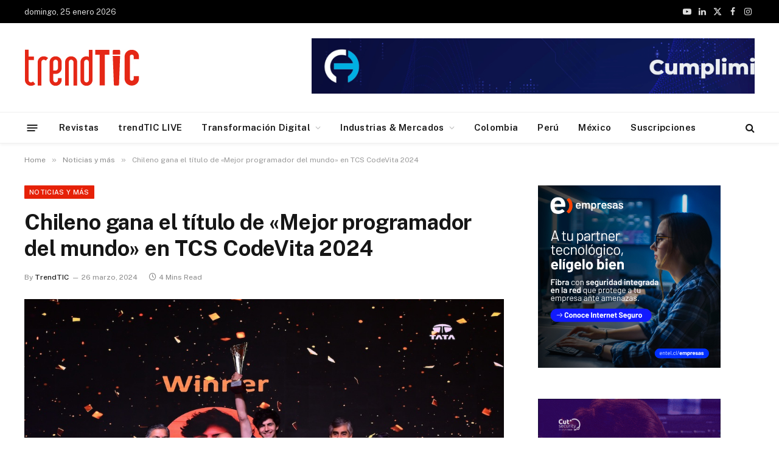

--- FILE ---
content_type: text/html; charset=UTF-8
request_url: https://www.trendtic.cl/2024/03/chileno-gana-el-titulo-de-mejor-programador-del-mundo-en-tcs-codevita-2024/
body_size: 21137
content:

<!DOCTYPE html>
<html lang="es" class="s-light site-s-light">

<head>

	<meta charset="UTF-8" />
	<meta name="viewport" content="width=device-width, initial-scale=1" />
	<title>Chileno gana el título de «Mejor programador del mundo» en TCS CodeVita 2024 &#8211; trendTIC</title><link rel="preload" as="image" imagesrcset="https://www.trendtic.cl/wp-content/uploads/2024/03/Marti_n-Andrighetti-chileno-ganador-de-TCS-CodeVita42-copia.jpeg 1024w, https://www.trendtic.cl/wp-content/uploads/2024/03/Marti_n-Andrighetti-chileno-ganador-de-TCS-CodeVita42-copia-300x200.jpeg 300w, https://www.trendtic.cl/wp-content/uploads/2024/03/Marti_n-Andrighetti-chileno-ganador-de-TCS-CodeVita42-copia-768x513.jpeg 768w, https://www.trendtic.cl/wp-content/uploads/2024/03/Marti_n-Andrighetti-chileno-ganador-de-TCS-CodeVita42-copia-600x401.jpeg 600w, https://www.trendtic.cl/wp-content/uploads/2024/03/Marti_n-Andrighetti-chileno-ganador-de-TCS-CodeVita42-copia-150x100.jpeg 150w, https://www.trendtic.cl/wp-content/uploads/2024/03/Marti_n-Andrighetti-chileno-ganador-de-TCS-CodeVita42-copia-450x301.jpeg 450w" imagesizes="(max-width: 788px) 100vw, 788px" /><link rel="preload" as="font" href="https://www.trendtic.cl/wp-content/themes/smart-mag/css/icons/fonts/ts-icons.woff2?v2.8" type="font/woff2" crossorigin="anonymous" />
<meta name='robots' content='max-image-preview:large' />
<link rel='dns-prefetch' href='//fonts.googleapis.com' />
<link rel="alternate" type="application/rss+xml" title="trendTIC &raquo; Feed" href="https://www.trendtic.cl/feed/" />
<link rel="alternate" type="application/rss+xml" title="trendTIC &raquo; Feed de los comentarios" href="https://www.trendtic.cl/comments/feed/" />
<link rel="alternate" type="application/rss+xml" title="trendTIC &raquo; Comentario Chileno gana el título de «Mejor programador del mundo» en TCS CodeVita 2024 del feed" href="https://www.trendtic.cl/2024/03/chileno-gana-el-titulo-de-mejor-programador-del-mundo-en-tcs-codevita-2024/feed/" />
<script type="text/javascript">
/* <![CDATA[ */
window._wpemojiSettings = {"baseUrl":"https:\/\/s.w.org\/images\/core\/emoji\/14.0.0\/72x72\/","ext":".png","svgUrl":"https:\/\/s.w.org\/images\/core\/emoji\/14.0.0\/svg\/","svgExt":".svg","source":{"concatemoji":"https:\/\/www.trendtic.cl\/wp-includes\/js\/wp-emoji-release.min.js?ver=6.4.7"}};
/*! This file is auto-generated */
!function(i,n){var o,s,e;function c(e){try{var t={supportTests:e,timestamp:(new Date).valueOf()};sessionStorage.setItem(o,JSON.stringify(t))}catch(e){}}function p(e,t,n){e.clearRect(0,0,e.canvas.width,e.canvas.height),e.fillText(t,0,0);var t=new Uint32Array(e.getImageData(0,0,e.canvas.width,e.canvas.height).data),r=(e.clearRect(0,0,e.canvas.width,e.canvas.height),e.fillText(n,0,0),new Uint32Array(e.getImageData(0,0,e.canvas.width,e.canvas.height).data));return t.every(function(e,t){return e===r[t]})}function u(e,t,n){switch(t){case"flag":return n(e,"\ud83c\udff3\ufe0f\u200d\u26a7\ufe0f","\ud83c\udff3\ufe0f\u200b\u26a7\ufe0f")?!1:!n(e,"\ud83c\uddfa\ud83c\uddf3","\ud83c\uddfa\u200b\ud83c\uddf3")&&!n(e,"\ud83c\udff4\udb40\udc67\udb40\udc62\udb40\udc65\udb40\udc6e\udb40\udc67\udb40\udc7f","\ud83c\udff4\u200b\udb40\udc67\u200b\udb40\udc62\u200b\udb40\udc65\u200b\udb40\udc6e\u200b\udb40\udc67\u200b\udb40\udc7f");case"emoji":return!n(e,"\ud83e\udef1\ud83c\udffb\u200d\ud83e\udef2\ud83c\udfff","\ud83e\udef1\ud83c\udffb\u200b\ud83e\udef2\ud83c\udfff")}return!1}function f(e,t,n){var r="undefined"!=typeof WorkerGlobalScope&&self instanceof WorkerGlobalScope?new OffscreenCanvas(300,150):i.createElement("canvas"),a=r.getContext("2d",{willReadFrequently:!0}),o=(a.textBaseline="top",a.font="600 32px Arial",{});return e.forEach(function(e){o[e]=t(a,e,n)}),o}function t(e){var t=i.createElement("script");t.src=e,t.defer=!0,i.head.appendChild(t)}"undefined"!=typeof Promise&&(o="wpEmojiSettingsSupports",s=["flag","emoji"],n.supports={everything:!0,everythingExceptFlag:!0},e=new Promise(function(e){i.addEventListener("DOMContentLoaded",e,{once:!0})}),new Promise(function(t){var n=function(){try{var e=JSON.parse(sessionStorage.getItem(o));if("object"==typeof e&&"number"==typeof e.timestamp&&(new Date).valueOf()<e.timestamp+604800&&"object"==typeof e.supportTests)return e.supportTests}catch(e){}return null}();if(!n){if("undefined"!=typeof Worker&&"undefined"!=typeof OffscreenCanvas&&"undefined"!=typeof URL&&URL.createObjectURL&&"undefined"!=typeof Blob)try{var e="postMessage("+f.toString()+"("+[JSON.stringify(s),u.toString(),p.toString()].join(",")+"));",r=new Blob([e],{type:"text/javascript"}),a=new Worker(URL.createObjectURL(r),{name:"wpTestEmojiSupports"});return void(a.onmessage=function(e){c(n=e.data),a.terminate(),t(n)})}catch(e){}c(n=f(s,u,p))}t(n)}).then(function(e){for(var t in e)n.supports[t]=e[t],n.supports.everything=n.supports.everything&&n.supports[t],"flag"!==t&&(n.supports.everythingExceptFlag=n.supports.everythingExceptFlag&&n.supports[t]);n.supports.everythingExceptFlag=n.supports.everythingExceptFlag&&!n.supports.flag,n.DOMReady=!1,n.readyCallback=function(){n.DOMReady=!0}}).then(function(){return e}).then(function(){var e;n.supports.everything||(n.readyCallback(),(e=n.source||{}).concatemoji?t(e.concatemoji):e.wpemoji&&e.twemoji&&(t(e.twemoji),t(e.wpemoji)))}))}((window,document),window._wpemojiSettings);
/* ]]> */
</script>
<!-- trendtic.cl is managing ads with Advanced Ads --><script id="trend-ready">
			window.advanced_ads_ready=function(e,a){a=a||"complete";var d=function(e){return"interactive"===a?"loading"!==e:"complete"===e};d(document.readyState)?e():document.addEventListener("readystatechange",(function(a){d(a.target.readyState)&&e()}),{once:"interactive"===a})},window.advanced_ads_ready_queue=window.advanced_ads_ready_queue||[];		</script>
		<link rel='stylesheet' id='validate-engine-css-css' href='https://www.trendtic.cl/wp-content/plugins/wysija-newsletters/css/validationEngine.jquery.css?ver=2.21' type='text/css' media='all' />
<style id='wp-emoji-styles-inline-css' type='text/css'>

	img.wp-smiley, img.emoji {
		display: inline !important;
		border: none !important;
		box-shadow: none !important;
		height: 1em !important;
		width: 1em !important;
		margin: 0 0.07em !important;
		vertical-align: -0.1em !important;
		background: none !important;
		padding: 0 !important;
	}
</style>
<link rel='stylesheet' id='wp-block-library-css' href='https://www.trendtic.cl/wp-includes/css/dist/block-library/style.min.css?ver=6.4.7' type='text/css' media='all' />
<style id='classic-theme-styles-inline-css' type='text/css'>
/*! This file is auto-generated */
.wp-block-button__link{color:#fff;background-color:#32373c;border-radius:9999px;box-shadow:none;text-decoration:none;padding:calc(.667em + 2px) calc(1.333em + 2px);font-size:1.125em}.wp-block-file__button{background:#32373c;color:#fff;text-decoration:none}
</style>
<style id='global-styles-inline-css' type='text/css'>
body{--wp--preset--color--black: #000000;--wp--preset--color--cyan-bluish-gray: #abb8c3;--wp--preset--color--white: #ffffff;--wp--preset--color--pale-pink: #f78da7;--wp--preset--color--vivid-red: #cf2e2e;--wp--preset--color--luminous-vivid-orange: #ff6900;--wp--preset--color--luminous-vivid-amber: #fcb900;--wp--preset--color--light-green-cyan: #7bdcb5;--wp--preset--color--vivid-green-cyan: #00d084;--wp--preset--color--pale-cyan-blue: #8ed1fc;--wp--preset--color--vivid-cyan-blue: #0693e3;--wp--preset--color--vivid-purple: #9b51e0;--wp--preset--gradient--vivid-cyan-blue-to-vivid-purple: linear-gradient(135deg,rgba(6,147,227,1) 0%,rgb(155,81,224) 100%);--wp--preset--gradient--light-green-cyan-to-vivid-green-cyan: linear-gradient(135deg,rgb(122,220,180) 0%,rgb(0,208,130) 100%);--wp--preset--gradient--luminous-vivid-amber-to-luminous-vivid-orange: linear-gradient(135deg,rgba(252,185,0,1) 0%,rgba(255,105,0,1) 100%);--wp--preset--gradient--luminous-vivid-orange-to-vivid-red: linear-gradient(135deg,rgba(255,105,0,1) 0%,rgb(207,46,46) 100%);--wp--preset--gradient--very-light-gray-to-cyan-bluish-gray: linear-gradient(135deg,rgb(238,238,238) 0%,rgb(169,184,195) 100%);--wp--preset--gradient--cool-to-warm-spectrum: linear-gradient(135deg,rgb(74,234,220) 0%,rgb(151,120,209) 20%,rgb(207,42,186) 40%,rgb(238,44,130) 60%,rgb(251,105,98) 80%,rgb(254,248,76) 100%);--wp--preset--gradient--blush-light-purple: linear-gradient(135deg,rgb(255,206,236) 0%,rgb(152,150,240) 100%);--wp--preset--gradient--blush-bordeaux: linear-gradient(135deg,rgb(254,205,165) 0%,rgb(254,45,45) 50%,rgb(107,0,62) 100%);--wp--preset--gradient--luminous-dusk: linear-gradient(135deg,rgb(255,203,112) 0%,rgb(199,81,192) 50%,rgb(65,88,208) 100%);--wp--preset--gradient--pale-ocean: linear-gradient(135deg,rgb(255,245,203) 0%,rgb(182,227,212) 50%,rgb(51,167,181) 100%);--wp--preset--gradient--electric-grass: linear-gradient(135deg,rgb(202,248,128) 0%,rgb(113,206,126) 100%);--wp--preset--gradient--midnight: linear-gradient(135deg,rgb(2,3,129) 0%,rgb(40,116,252) 100%);--wp--preset--font-size--small: 13px;--wp--preset--font-size--medium: 20px;--wp--preset--font-size--large: 36px;--wp--preset--font-size--x-large: 42px;--wp--preset--spacing--20: 0.44rem;--wp--preset--spacing--30: 0.67rem;--wp--preset--spacing--40: 1rem;--wp--preset--spacing--50: 1.5rem;--wp--preset--spacing--60: 2.25rem;--wp--preset--spacing--70: 3.38rem;--wp--preset--spacing--80: 5.06rem;--wp--preset--shadow--natural: 6px 6px 9px rgba(0, 0, 0, 0.2);--wp--preset--shadow--deep: 12px 12px 50px rgba(0, 0, 0, 0.4);--wp--preset--shadow--sharp: 6px 6px 0px rgba(0, 0, 0, 0.2);--wp--preset--shadow--outlined: 6px 6px 0px -3px rgba(255, 255, 255, 1), 6px 6px rgba(0, 0, 0, 1);--wp--preset--shadow--crisp: 6px 6px 0px rgba(0, 0, 0, 1);}:where(.is-layout-flex){gap: 0.5em;}:where(.is-layout-grid){gap: 0.5em;}body .is-layout-flow > .alignleft{float: left;margin-inline-start: 0;margin-inline-end: 2em;}body .is-layout-flow > .alignright{float: right;margin-inline-start: 2em;margin-inline-end: 0;}body .is-layout-flow > .aligncenter{margin-left: auto !important;margin-right: auto !important;}body .is-layout-constrained > .alignleft{float: left;margin-inline-start: 0;margin-inline-end: 2em;}body .is-layout-constrained > .alignright{float: right;margin-inline-start: 2em;margin-inline-end: 0;}body .is-layout-constrained > .aligncenter{margin-left: auto !important;margin-right: auto !important;}body .is-layout-constrained > :where(:not(.alignleft):not(.alignright):not(.alignfull)){max-width: var(--wp--style--global--content-size);margin-left: auto !important;margin-right: auto !important;}body .is-layout-constrained > .alignwide{max-width: var(--wp--style--global--wide-size);}body .is-layout-flex{display: flex;}body .is-layout-flex{flex-wrap: wrap;align-items: center;}body .is-layout-flex > *{margin: 0;}body .is-layout-grid{display: grid;}body .is-layout-grid > *{margin: 0;}:where(.wp-block-columns.is-layout-flex){gap: 2em;}:where(.wp-block-columns.is-layout-grid){gap: 2em;}:where(.wp-block-post-template.is-layout-flex){gap: 1.25em;}:where(.wp-block-post-template.is-layout-grid){gap: 1.25em;}.has-black-color{color: var(--wp--preset--color--black) !important;}.has-cyan-bluish-gray-color{color: var(--wp--preset--color--cyan-bluish-gray) !important;}.has-white-color{color: var(--wp--preset--color--white) !important;}.has-pale-pink-color{color: var(--wp--preset--color--pale-pink) !important;}.has-vivid-red-color{color: var(--wp--preset--color--vivid-red) !important;}.has-luminous-vivid-orange-color{color: var(--wp--preset--color--luminous-vivid-orange) !important;}.has-luminous-vivid-amber-color{color: var(--wp--preset--color--luminous-vivid-amber) !important;}.has-light-green-cyan-color{color: var(--wp--preset--color--light-green-cyan) !important;}.has-vivid-green-cyan-color{color: var(--wp--preset--color--vivid-green-cyan) !important;}.has-pale-cyan-blue-color{color: var(--wp--preset--color--pale-cyan-blue) !important;}.has-vivid-cyan-blue-color{color: var(--wp--preset--color--vivid-cyan-blue) !important;}.has-vivid-purple-color{color: var(--wp--preset--color--vivid-purple) !important;}.has-black-background-color{background-color: var(--wp--preset--color--black) !important;}.has-cyan-bluish-gray-background-color{background-color: var(--wp--preset--color--cyan-bluish-gray) !important;}.has-white-background-color{background-color: var(--wp--preset--color--white) !important;}.has-pale-pink-background-color{background-color: var(--wp--preset--color--pale-pink) !important;}.has-vivid-red-background-color{background-color: var(--wp--preset--color--vivid-red) !important;}.has-luminous-vivid-orange-background-color{background-color: var(--wp--preset--color--luminous-vivid-orange) !important;}.has-luminous-vivid-amber-background-color{background-color: var(--wp--preset--color--luminous-vivid-amber) !important;}.has-light-green-cyan-background-color{background-color: var(--wp--preset--color--light-green-cyan) !important;}.has-vivid-green-cyan-background-color{background-color: var(--wp--preset--color--vivid-green-cyan) !important;}.has-pale-cyan-blue-background-color{background-color: var(--wp--preset--color--pale-cyan-blue) !important;}.has-vivid-cyan-blue-background-color{background-color: var(--wp--preset--color--vivid-cyan-blue) !important;}.has-vivid-purple-background-color{background-color: var(--wp--preset--color--vivid-purple) !important;}.has-black-border-color{border-color: var(--wp--preset--color--black) !important;}.has-cyan-bluish-gray-border-color{border-color: var(--wp--preset--color--cyan-bluish-gray) !important;}.has-white-border-color{border-color: var(--wp--preset--color--white) !important;}.has-pale-pink-border-color{border-color: var(--wp--preset--color--pale-pink) !important;}.has-vivid-red-border-color{border-color: var(--wp--preset--color--vivid-red) !important;}.has-luminous-vivid-orange-border-color{border-color: var(--wp--preset--color--luminous-vivid-orange) !important;}.has-luminous-vivid-amber-border-color{border-color: var(--wp--preset--color--luminous-vivid-amber) !important;}.has-light-green-cyan-border-color{border-color: var(--wp--preset--color--light-green-cyan) !important;}.has-vivid-green-cyan-border-color{border-color: var(--wp--preset--color--vivid-green-cyan) !important;}.has-pale-cyan-blue-border-color{border-color: var(--wp--preset--color--pale-cyan-blue) !important;}.has-vivid-cyan-blue-border-color{border-color: var(--wp--preset--color--vivid-cyan-blue) !important;}.has-vivid-purple-border-color{border-color: var(--wp--preset--color--vivid-purple) !important;}.has-vivid-cyan-blue-to-vivid-purple-gradient-background{background: var(--wp--preset--gradient--vivid-cyan-blue-to-vivid-purple) !important;}.has-light-green-cyan-to-vivid-green-cyan-gradient-background{background: var(--wp--preset--gradient--light-green-cyan-to-vivid-green-cyan) !important;}.has-luminous-vivid-amber-to-luminous-vivid-orange-gradient-background{background: var(--wp--preset--gradient--luminous-vivid-amber-to-luminous-vivid-orange) !important;}.has-luminous-vivid-orange-to-vivid-red-gradient-background{background: var(--wp--preset--gradient--luminous-vivid-orange-to-vivid-red) !important;}.has-very-light-gray-to-cyan-bluish-gray-gradient-background{background: var(--wp--preset--gradient--very-light-gray-to-cyan-bluish-gray) !important;}.has-cool-to-warm-spectrum-gradient-background{background: var(--wp--preset--gradient--cool-to-warm-spectrum) !important;}.has-blush-light-purple-gradient-background{background: var(--wp--preset--gradient--blush-light-purple) !important;}.has-blush-bordeaux-gradient-background{background: var(--wp--preset--gradient--blush-bordeaux) !important;}.has-luminous-dusk-gradient-background{background: var(--wp--preset--gradient--luminous-dusk) !important;}.has-pale-ocean-gradient-background{background: var(--wp--preset--gradient--pale-ocean) !important;}.has-electric-grass-gradient-background{background: var(--wp--preset--gradient--electric-grass) !important;}.has-midnight-gradient-background{background: var(--wp--preset--gradient--midnight) !important;}.has-small-font-size{font-size: var(--wp--preset--font-size--small) !important;}.has-medium-font-size{font-size: var(--wp--preset--font-size--medium) !important;}.has-large-font-size{font-size: var(--wp--preset--font-size--large) !important;}.has-x-large-font-size{font-size: var(--wp--preset--font-size--x-large) !important;}
.wp-block-navigation a:where(:not(.wp-element-button)){color: inherit;}
:where(.wp-block-post-template.is-layout-flex){gap: 1.25em;}:where(.wp-block-post-template.is-layout-grid){gap: 1.25em;}
:where(.wp-block-columns.is-layout-flex){gap: 2em;}:where(.wp-block-columns.is-layout-grid){gap: 2em;}
.wp-block-pullquote{font-size: 1.5em;line-height: 1.6;}
</style>
<link rel='stylesheet' id='unslider-css-css' href='https://www.trendtic.cl/wp-content/plugins/advanced-ads-slider/public/assets/css/unslider.css?ver=1.4.6' type='text/css' media='all' />
<link rel='stylesheet' id='slider-css-css' href='https://www.trendtic.cl/wp-content/plugins/advanced-ads-slider/public/assets/css/slider.css?ver=1.4.6' type='text/css' media='all' />
<link rel='stylesheet' id='contact-form-7-css' href='https://www.trendtic.cl/wp-content/plugins/contact-form-7/includes/css/styles.css?ver=5.9' type='text/css' media='all' />
<link rel='stylesheet' id='smartmag-core-css' href='https://www.trendtic.cl/wp-content/themes/smart-mag/style.css?ver=10.0.0' type='text/css' media='all' />
<style id='smartmag-core-inline-css' type='text/css'>
:root { --c-main: #e62107;
--c-main-rgb: 230,33,7; }
.s-dark body { background-color: #06204f; }
.smart-head-main { --c-shadow: rgba(10,10,10,0.04); }
.smart-head-main .smart-head-top { --head-h: 38px; }
.smart-head-main .smart-head-mid { --head-h: 146px; }
.s-dark .smart-head-main .smart-head-mid,
.smart-head-main .s-dark.smart-head-mid { background-color: #181818; }
.smart-head-main .smart-head-bot { --head-h: 52px; }
.navigation-main .menu > li > a { letter-spacing: 0.02em; }
.navigation-main { --nav-items-space: 16px; }
.smart-head-main .offcanvas-toggle { transform: scale(0.65); }


</style>
<link crossorigin="anonymous" rel='stylesheet' id='smartmag-fonts-css' href='https://fonts.googleapis.com/css?family=Public+Sans%3A400%2C400i%2C500%2C600%2C700' type='text/css' media='all' />
<link rel='stylesheet' id='smartmag-magnific-popup-css' href='https://www.trendtic.cl/wp-content/themes/smart-mag/css/lightbox.css?ver=10.0.0' type='text/css' media='all' />
<link rel='stylesheet' id='smartmag-icons-css' href='https://www.trendtic.cl/wp-content/themes/smart-mag/css/icons/icons.css?ver=10.0.0' type='text/css' media='all' />
<script type="text/javascript" id="smartmag-lazy-inline-js-after">
/* <![CDATA[ */
/**
 * @copyright ThemeSphere
 * @preserve
 */
var BunyadLazy={};BunyadLazy.load=function(){function a(e,n){var t={};e.dataset.bgset&&e.dataset.sizes?(t.sizes=e.dataset.sizes,t.srcset=e.dataset.bgset):t.src=e.dataset.bgsrc,function(t){var a=t.dataset.ratio;if(0<a){const e=t.parentElement;if(e.classList.contains("media-ratio")){const n=e.style;n.getPropertyValue("--a-ratio")||(n.paddingBottom=100/a+"%")}}}(e);var a,o=document.createElement("img");for(a in o.onload=function(){var t="url('"+(o.currentSrc||o.src)+"')",a=e.style;a.backgroundImage!==t&&requestAnimationFrame(()=>{a.backgroundImage=t,n&&n()}),o.onload=null,o.onerror=null,o=null},o.onerror=o.onload,t)o.setAttribute(a,t[a]);o&&o.complete&&0<o.naturalWidth&&o.onload&&o.onload()}function e(t){t.dataset.loaded||a(t,()=>{document.dispatchEvent(new Event("lazyloaded")),t.dataset.loaded=1})}function n(t){"complete"===document.readyState?t():window.addEventListener("load",t)}return{initEarly:function(){var t,a=()=>{document.querySelectorAll(".img.bg-cover:not(.lazyload)").forEach(e)};"complete"!==document.readyState?(t=setInterval(a,150),n(()=>{a(),clearInterval(t)})):a()},callOnLoad:n,initBgImages:function(t){t&&n(()=>{document.querySelectorAll(".img.bg-cover").forEach(e)})},bgLoad:a}}(),BunyadLazy.load.initEarly();
/* ]]> */
</script>
<script type="text/javascript" src="https://www.trendtic.cl/wp-includes/js/jquery/jquery.min.js?ver=3.7.1" id="jquery-core-js"></script>
<script type="text/javascript" src="https://www.trendtic.cl/wp-includes/js/jquery/jquery-migrate.min.js?ver=3.4.1" id="jquery-migrate-js"></script>
<script type="text/javascript" src="https://www.trendtic.cl/wp-content/plugins/advanced-ads-slider/public/assets/js/unslider.min.js?ver=1.4.6" id="unslider-js-js"></script>
<script type="text/javascript" src="https://www.trendtic.cl/wp-content/plugins/advanced-ads-slider/public/assets/js/jquery.event.move.js?ver=1.4.6" id="unslider-move-js-js"></script>
<script type="text/javascript" src="https://www.trendtic.cl/wp-content/plugins/advanced-ads-slider/public/assets/js/jquery.event.swipe.js?ver=1.4.6" id="unslider-swipe-js-js"></script>
<script type="text/javascript" src="https://www.trendtic.cl/wp-content/plugins/sphere-post-views/assets/js/post-views.js?ver=1.0.1" id="sphere-post-views-js"></script>
<script type="text/javascript" id="sphere-post-views-js-after">
/* <![CDATA[ */
var Sphere_PostViews = {"ajaxUrl":"https:\/\/www.trendtic.cl\/wp-admin\/admin-ajax.php?sphere_post_views=1","sampling":0,"samplingRate":10,"repeatCountDelay":0,"postID":37246,"token":"98632194c9"}
/* ]]> */
</script>
<script type="text/javascript" id="advanced-ads-advanced-js-js-extra">
/* <![CDATA[ */
var advads_options = {"blog_id":"1","privacy":{"enabled":false,"state":"not_needed"}};
/* ]]> */
</script>
<script type="text/javascript" src="https://www.trendtic.cl/wp-content/plugins/advanced-ads/public/assets/js/advanced.min.js?ver=1.56.1" id="advanced-ads-advanced-js-js"></script>
<script type="text/javascript" id="advanced_ads_pro/visitor_conditions-js-extra">
/* <![CDATA[ */
var advanced_ads_pro_visitor_conditions = {"referrer_cookie_name":"advanced_ads_pro_visitor_referrer","referrer_exdays":"365","page_impr_cookie_name":"advanced_ads_page_impressions","page_impr_exdays":"3650"};
/* ]]> */
</script>
<script type="text/javascript" src="https://www.trendtic.cl/wp-content/plugins/advanced-ads-pro/modules/advanced-visitor-conditions/inc/conditions.min.js?ver=2.26.0" id="advanced_ads_pro/visitor_conditions-js"></script>
<link rel="https://api.w.org/" href="https://www.trendtic.cl/wp-json/" /><link rel="alternate" type="application/json" href="https://www.trendtic.cl/wp-json/wp/v2/posts/37246" /><link rel="EditURI" type="application/rsd+xml" title="RSD" href="https://www.trendtic.cl/xmlrpc.php?rsd" />
<meta name="generator" content="WordPress 6.4.7" />
<link rel="canonical" href="https://www.trendtic.cl/2024/03/chileno-gana-el-titulo-de-mejor-programador-del-mundo-en-tcs-codevita-2024/" />
<link rel='shortlink' href='https://www.trendtic.cl/?p=37246' />
<link rel="alternate" type="application/json+oembed" href="https://www.trendtic.cl/wp-json/oembed/1.0/embed?url=https%3A%2F%2Fwww.trendtic.cl%2F2024%2F03%2Fchileno-gana-el-titulo-de-mejor-programador-del-mundo-en-tcs-codevita-2024%2F" />
<link rel="alternate" type="text/xml+oembed" href="https://www.trendtic.cl/wp-json/oembed/1.0/embed?url=https%3A%2F%2Fwww.trendtic.cl%2F2024%2F03%2Fchileno-gana-el-titulo-de-mejor-programador-del-mundo-en-tcs-codevita-2024%2F&#038;format=xml" />
<script>advads_items = { conditions: {}, display_callbacks: {}, display_effect_callbacks: {}, hide_callbacks: {}, backgrounds: {}, effect_durations: {}, close_functions: {}, showed: [] };</script><style type="text/css" id="trend-layer-custom-css"></style><script type="text/javascript">
		var advadsCfpQueue = [];
		var advadsCfpAd = function( adID ){
			if ( 'undefined' == typeof advadsProCfp ) { advadsCfpQueue.push( adID ) } else { advadsProCfp.addElement( adID ) }
		};
		</script>
		
		<script>
		var BunyadSchemeKey = 'bunyad-scheme';
		(() => {
			const d = document.documentElement;
			const c = d.classList;
			var scheme = localStorage.getItem(BunyadSchemeKey);
			
			if (scheme) {
				d.dataset.origClass = c;
				scheme === 'dark' ? c.remove('s-light', 'site-s-light') : c.remove('s-dark', 'site-s-dark');
				c.add('site-s-' + scheme, 's-' + scheme);
			}
		})();
		</script>
		<meta name="generator" content="Elementor 3.27.7; features: additional_custom_breakpoints; settings: css_print_method-external, google_font-enabled, font_display-auto">
			<style>
				.e-con.e-parent:nth-of-type(n+4):not(.e-lazyloaded):not(.e-no-lazyload),
				.e-con.e-parent:nth-of-type(n+4):not(.e-lazyloaded):not(.e-no-lazyload) * {
					background-image: none !important;
				}
				@media screen and (max-height: 1024px) {
					.e-con.e-parent:nth-of-type(n+3):not(.e-lazyloaded):not(.e-no-lazyload),
					.e-con.e-parent:nth-of-type(n+3):not(.e-lazyloaded):not(.e-no-lazyload) * {
						background-image: none !important;
					}
				}
				@media screen and (max-height: 640px) {
					.e-con.e-parent:nth-of-type(n+2):not(.e-lazyloaded):not(.e-no-lazyload),
					.e-con.e-parent:nth-of-type(n+2):not(.e-lazyloaded):not(.e-no-lazyload) * {
						background-image: none !important;
					}
				}
			</style>
			<link rel="amphtml" href="https://www.trendtic.cl/2024/03/chileno-gana-el-titulo-de-mejor-programador-del-mundo-en-tcs-codevita-2024/?amp=1"><link rel="icon" href="https://www.trendtic.cl/wp-content/uploads/2018/10/favicon-trendtic-01.png" sizes="32x32" />
<link rel="icon" href="https://www.trendtic.cl/wp-content/uploads/2018/10/favicon-trendtic-01.png" sizes="192x192" />
<link rel="apple-touch-icon" href="https://www.trendtic.cl/wp-content/uploads/2018/10/favicon-trendtic-01.png" />
<meta name="msapplication-TileImage" content="https://www.trendtic.cl/wp-content/uploads/2018/10/favicon-trendtic-01.png" />


</head>

<body class="post-template-default single single-post postid-37246 single-format-standard wp-custom-logo right-sidebar post-layout-modern post-cat-7 has-lb has-lb-sm layout-normal elementor-default elementor-kit-36410 aa-prefix-trend-">



<div class="main-wrap">

	
<div class="off-canvas-backdrop"></div>
<div class="mobile-menu-container off-canvas s-dark hide-menu-lg" id="off-canvas">

	<div class="off-canvas-head">
		<a href="#" class="close">
			<span class="visuallyhidden">Close Menu</span>
			<i class="tsi tsi-times"></i>
		</a>

		<div class="ts-logo">
					</div>
	</div>

	<div class="off-canvas-content">

					<ul class="mobile-menu"></ul>
		
					<div class="off-canvas-widgets">
				<div id="bunyad-social-4" class="widget widget-social-b">		<div class="spc-social-follow spc-social-follow-b spc-social-colors spc-social-bg">
			<ul class="services grid grid-2 md:grid-4 sm:grid-2" itemscope itemtype="http://schema.org/Organization">
				<link itemprop="url" href="https://www.trendtic.cl/">
								
				<li class="service-wrap">

					<a href="https://www.facebook.com/trendtic" class="service service-link s-facebook" target="_blank" itemprop="sameAs" rel="nofollow noopener">
						<i class="the-icon tsi tsi-facebook"></i>
						<span class="label">Facebook</span>

							
					</a>

				</li>
				
								
				<li class="service-wrap">

					<a href="https://twitter.com/trendTIC" class="service service-link s-twitter" target="_blank" itemprop="sameAs" rel="nofollow noopener">
						<i class="the-icon tsi tsi-twitter"></i>
						<span class="label">Twitter</span>

							
					</a>

				</li>
				
								
				<li class="service-wrap">

					<a href="https://www.instagram.com/revistatrendtic" class="service service-link s-instagram" target="_blank" itemprop="sameAs" rel="nofollow noopener">
						<i class="the-icon tsi tsi-instagram"></i>
						<span class="label">Instagram</span>

							
					</a>

				</li>
				
								
				<li class="service-wrap">

					<a href="https://www.youtube.com/@trendTIC" class="service service-link s-youtube" target="_blank" itemprop="sameAs" rel="nofollow noopener">
						<i class="the-icon tsi tsi-youtube-play"></i>
						<span class="label">YouTube</span>

							
					</a>

				</li>
				
								
				<li class="service-wrap">

					<a href="https://www.linkedin.com/company/trendtic" class="service service-link s-linkedin" target="_blank" itemprop="sameAs" rel="nofollow noopener">
						<i class="the-icon tsi tsi-linkedin"></i>
						<span class="label">LinkedIn</span>

							
					</a>

				</li>
				
							</ul>
		</div>
		
		</div><div id="media_image-3" class="widget widget_media_image"><img fetchpriority="high" width="300" height="211" src="[data-uri]" class="image wp-image-36372  attachment-medium size-medium lazyload" alt="" style="max-width: 100%; height: auto;" decoding="async" sizes="(max-width: 300px) 100vw, 300px" data-srcset="https://www.trendtic.cl/wp-content/uploads/2024/02/cenco-mall-300x211.jpg 300w, https://www.trendtic.cl/wp-content/uploads/2024/02/cenco-mall-768x540.jpg 768w, https://www.trendtic.cl/wp-content/uploads/2024/02/cenco-mall-600x422.jpg 600w, https://www.trendtic.cl/wp-content/uploads/2024/02/cenco-mall.jpg 1024w" data-src="https://www.trendtic.cl/wp-content/uploads/2024/02/cenco-mall-300x211.jpg" /></div>
		<div id="smartmag-block-grid-4" class="widget ts-block-widget smartmag-widget-grid">		
		<div class="block">
					<section class="block-wrap block-grid block-sc mb-none" data-id="1">

			<div class="widget-title block-head block-head-ac block-head-b"><h5 class="heading">test</h5></div>	
			<div class="block-content">
					
	<div class="loop loop-grid loop-grid-base grid grid-1 md:grid-1 xs:grid-1">

					
<article class="l-post grid-post grid-base-post">

	
			<div class="media">

		
			<a href="https://www.trendtic.cl/2026/01/ingenieria-del-engano-asi-es-como-los-ciberdelincuentes-suplantan-la-identidad-de-las-plataformas-de-streaming-para-robar-sus-datos/" class="image-link media-ratio ratio-16-9" title="Ingeniería del engaño: así es cómo los ciberdelincuentes suplantan la identidad de las plataformas de streaming para robar sus datos"><span data-bgsrc="https://www.trendtic.cl/wp-content/uploads/2026/01/proteccion-de-datos-450x253.jpg" class="img bg-cover wp-post-image attachment-bunyad-medium size-bunyad-medium lazyload" data-bgset="https://www.trendtic.cl/wp-content/uploads/2026/01/proteccion-de-datos-450x253.jpg 450w, https://www.trendtic.cl/wp-content/uploads/2026/01/proteccion-de-datos-300x169.jpg 300w, https://www.trendtic.cl/wp-content/uploads/2026/01/proteccion-de-datos-768x432.jpg 768w, https://www.trendtic.cl/wp-content/uploads/2026/01/proteccion-de-datos-600x338.jpg 600w, https://www.trendtic.cl/wp-content/uploads/2026/01/proteccion-de-datos-150x84.jpg 150w, https://www.trendtic.cl/wp-content/uploads/2026/01/proteccion-de-datos.jpg 1000w" data-sizes="(max-width: 377px) 100vw, 377px"></span></a>			
			
			
							
				<span class="cat-labels cat-labels-overlay c-overlay p-bot-left">
				<a href="https://www.trendtic.cl/category/ciberseguridad/" class="category term-color-5" rel="category">Ciberseguridad</a>
			</span>
						
			
		
		</div>
	

	
		<div class="content">

			<div class="post-meta post-meta-a"><div class="post-meta-items meta-above"><span class="meta-item date"><span class="date-link"><time class="post-date" datetime="2026-01-23T06:10:00-03:00">23 enero, 2026</time></span></span></div><h2 class="is-title post-title"><a href="https://www.trendtic.cl/2026/01/ingenieria-del-engano-asi-es-como-los-ciberdelincuentes-suplantan-la-identidad-de-las-plataformas-de-streaming-para-robar-sus-datos/">Ingeniería del engaño: así es cómo los ciberdelincuentes suplantan la identidad de las plataformas de streaming para robar sus datos</a></h2></div>			
						
				<div class="excerpt">
					<p>LATAM, 23 de enero de 2026.- El streaming cada vez toma más fuerza en el&hellip;</p>
				</div>
			
			
			
		</div>

	
</article>					
<article class="l-post grid-post grid-base-post">

	
			<div class="media">

		
			<a href="https://www.trendtic.cl/2026/01/ciberdelincuentes-concentran-ataques-para-robar-datos-en-el-uso-cotidiano-de-tarjetas-bancarias/" class="image-link media-ratio ratio-16-9" title="Ciberdelincuentes concentran ataques para robar datos en el uso cotidiano de tarjetas bancarias"><span data-bgsrc="https://www.trendtic.cl/wp-content/uploads/2026/01/ciberseguridad-y-tarjetas-de-credito-450x283.jpg" class="img bg-cover wp-post-image attachment-bunyad-medium size-bunyad-medium lazyload" data-bgset="https://www.trendtic.cl/wp-content/uploads/2026/01/ciberseguridad-y-tarjetas-de-credito-450x283.jpg 450w, https://www.trendtic.cl/wp-content/uploads/2026/01/ciberseguridad-y-tarjetas-de-credito-768x483.jpg 768w, https://www.trendtic.cl/wp-content/uploads/2026/01/ciberseguridad-y-tarjetas-de-credito-600x377.jpg 600w, https://www.trendtic.cl/wp-content/uploads/2026/01/ciberseguridad-y-tarjetas-de-credito.jpg 1000w" data-sizes="(max-width: 377px) 100vw, 377px"></span></a>			
			
			
							
				<span class="cat-labels cat-labels-overlay c-overlay p-bot-left">
				<a href="https://www.trendtic.cl/category/ciberseguridad/" class="category term-color-5" rel="category">Ciberseguridad</a>
			</span>
						
			
		
		</div>
	

	
		<div class="content">

			<div class="post-meta post-meta-a"><div class="post-meta-items meta-above"><span class="meta-item date"><span class="date-link"><time class="post-date" datetime="2026-01-23T06:00:00-03:00">23 enero, 2026</time></span></span></div><h2 class="is-title post-title"><a href="https://www.trendtic.cl/2026/01/ciberdelincuentes-concentran-ataques-para-robar-datos-en-el-uso-cotidiano-de-tarjetas-bancarias/">Ciberdelincuentes concentran ataques para robar datos en el uso cotidiano de tarjetas bancarias</a></h2></div>			
						
				<div class="excerpt">
					<p>Chile, 23 de enero de 2026.- La facilidad y velocidad que ofrece la tecnología para actividades&hellip;</p>
				</div>
			
			
			
		</div>

	
</article>					
<article class="l-post grid-post grid-base-post">

	
			<div class="media">

		
			<a href="https://www.trendtic.cl/2026/01/mineros-de-criptomonedas-en-latinoamerica-expertos-en-ciberseguridad-revelan-los-5-tipos-de-sitios-mas-detectados-realizando-cryptojacking/" class="image-link media-ratio ratio-16-9" title="Mineros de criptomonedas en Latinoamérica: Expertos en ciberseguridad revelan los 5 tipos de sitios más detectados realizando cryptojacking"><span data-bgsrc="https://www.trendtic.cl/wp-content/uploads/2026/01/Criptomonedas-mineros-450x299.jpg" class="img bg-cover wp-post-image attachment-bunyad-medium size-bunyad-medium lazyload" data-bgset="https://www.trendtic.cl/wp-content/uploads/2026/01/Criptomonedas-mineros-450x299.jpg 450w, https://www.trendtic.cl/wp-content/uploads/2026/01/Criptomonedas-mineros-768x511.jpg 768w, https://www.trendtic.cl/wp-content/uploads/2026/01/Criptomonedas-mineros-600x399.jpg 600w, https://www.trendtic.cl/wp-content/uploads/2026/01/Criptomonedas-mineros.jpg 1000w" data-sizes="(max-width: 377px) 100vw, 377px"></span></a>			
			
			
							
				<span class="cat-labels cat-labels-overlay c-overlay p-bot-left">
				<a href="https://www.trendtic.cl/category/ciberseguridad/" class="category term-color-5" rel="category">Ciberseguridad</a>
			</span>
						
			
		
		</div>
	

	
		<div class="content">

			<div class="post-meta post-meta-a"><div class="post-meta-items meta-above"><span class="meta-item date"><span class="date-link"><time class="post-date" datetime="2026-01-22T06:10:00-03:00">22 enero, 2026</time></span></span></div><h2 class="is-title post-title"><a href="https://www.trendtic.cl/2026/01/mineros-de-criptomonedas-en-latinoamerica-expertos-en-ciberseguridad-revelan-los-5-tipos-de-sitios-mas-detectados-realizando-cryptojacking/">Mineros de criptomonedas en Latinoamérica: Expertos en ciberseguridad revelan los 5 tipos de sitios más detectados realizando cryptojacking</a></h2></div>			
						
				<div class="excerpt">
					<p>LATAM, 22 de enero de 2025.- El cryptojacking es una técnica utilizada por ciberdelincuentes para realizar&hellip;</p>
				</div>
			
			
			
		</div>

	
</article>					
<article class="l-post grid-post grid-base-post">

	
			<div class="media">

		
			<a href="https://www.trendtic.cl/2026/01/la-ciberseguridad-industrial-entra-en-una-nueva-fase-ataques-mas-rapidos-mas-inteligentes-y-mas-inevitables/" class="image-link media-ratio ratio-16-9" title="La ciberseguridad industrial entra en una nueva fase: ataques más rápidos, más inteligentes y más inevitables"><span data-bgsrc="https://www.trendtic.cl/wp-content/uploads/2026/01/Ciberseguridad-Industrial-2026-450x253.jpg" class="img bg-cover wp-post-image attachment-bunyad-medium size-bunyad-medium lazyload" data-bgset="https://www.trendtic.cl/wp-content/uploads/2026/01/Ciberseguridad-Industrial-2026-450x253.jpg 450w, https://www.trendtic.cl/wp-content/uploads/2026/01/Ciberseguridad-Industrial-2026-300x169.jpg 300w, https://www.trendtic.cl/wp-content/uploads/2026/01/Ciberseguridad-Industrial-2026-768x432.jpg 768w, https://www.trendtic.cl/wp-content/uploads/2026/01/Ciberseguridad-Industrial-2026-600x338.jpg 600w, https://www.trendtic.cl/wp-content/uploads/2026/01/Ciberseguridad-Industrial-2026-150x84.jpg 150w, https://www.trendtic.cl/wp-content/uploads/2026/01/Ciberseguridad-Industrial-2026.jpg 1000w" data-sizes="(max-width: 377px) 100vw, 377px"></span></a>			
			
			
							
				<span class="cat-labels cat-labels-overlay c-overlay p-bot-left">
				<a href="https://www.trendtic.cl/category/ciberseguridad/" class="category term-color-5" rel="category">Ciberseguridad</a>
			</span>
						
			
		
		</div>
	

	
		<div class="content">

			<div class="post-meta post-meta-a"><div class="post-meta-items meta-above"><span class="meta-item date"><span class="date-link"><time class="post-date" datetime="2026-01-22T06:00:00-03:00">22 enero, 2026</time></span></span></div><h2 class="is-title post-title"><a href="https://www.trendtic.cl/2026/01/la-ciberseguridad-industrial-entra-en-una-nueva-fase-ataques-mas-rapidos-mas-inteligentes-y-mas-inevitables/">La ciberseguridad industrial entra en una nueva fase: ataques más rápidos, más inteligentes y más inevitables</a></h2></div>			
						
				<div class="excerpt">
					<p>LATAM, 22 de enero de 2026.- La ciberseguridad en entornos industriales ha dejado de ser&hellip;</p>
				</div>
			
			
			
		</div>

	
</article>		
	</div>

		
			</div>

		</section>
				</div>

		</div>
		<div id="smartmag-block-newsletter-2" class="widget ts-block-widget smartmag-widget-newsletter">		
		<div class="block">
			<div class="block-newsletter ">
	<div class="spc-newsletter spc-newsletter-b spc-newsletter-center spc-newsletter-sm">

		<div class="bg-wrap"></div>

		
		<div class="inner">

			
			
			<h3 class="heading">
				Subscribe to Updates			</h3>

							<div class="base-text message">
					<p>Get the latest creative news from FooBar about art, design and business.</p>
</div>
			
							<form method="post" action="" class="form fields-style fields-full" target="_blank">
					<div class="main-fields">
						<p class="field-email">
							<input type="email" name="EMAIL" placeholder="Your email address.." required />
						</p>
						
						<p class="field-submit">
							<input type="submit" value="Subscribe" />
						</p>
					</div>

											<p class="disclaimer">
							<label>
																	<input type="checkbox" name="privacy" required />
								
								By signing up, you agree to the our terms and our <a href="#">Privacy Policy</a> agreement.							</label>
						</p>
									</form>
			
			
		</div>
	</div>
</div>		</div>

		</div>
		<div id="smartmag-block-posts-small-3" class="widget ts-block-widget smartmag-widget-posts-small">		
		<div class="block">
					<section class="block-wrap block-posts-small block-sc mb-none" data-id="2">

			<div class="widget-title block-head block-head-ac block-head-b"><h5 class="heading">What's Hot</h5></div>	
			<div class="block-content">
				
	<div class="loop loop-small loop-small-a loop-sep loop-small-sep grid grid-1 md:grid-1 sm:grid-1 xs:grid-1">

					
<article class="l-post small-post small-a-post m-pos-left">

	
			<div class="media">

		
			<a href="https://www.trendtic.cl/2026/01/estado-chileno-inicia-nueva-fase-para-implementar-ia-generativa-etica-en-el-sector-publico/" class="image-link media-ratio ar-bunyad-thumb" title="Estado chileno inicia nueva fase para implementar IA generativa ética en el sector público"><span data-bgsrc="https://www.trendtic.cl/wp-content/uploads/2026/01/uai-goblab-300x169.jpeg" class="img bg-cover wp-post-image attachment-medium size-medium lazyload" data-bgset="https://www.trendtic.cl/wp-content/uploads/2026/01/uai-goblab-300x169.jpeg 300w, https://www.trendtic.cl/wp-content/uploads/2026/01/uai-goblab-1024x576.jpeg 1024w, https://www.trendtic.cl/wp-content/uploads/2026/01/uai-goblab-768x432.jpeg 768w, https://www.trendtic.cl/wp-content/uploads/2026/01/uai-goblab-600x337.jpeg 600w, https://www.trendtic.cl/wp-content/uploads/2026/01/uai-goblab-150x84.jpeg 150w, https://www.trendtic.cl/wp-content/uploads/2026/01/uai-goblab-450x253.jpeg 450w, https://www.trendtic.cl/wp-content/uploads/2026/01/uai-goblab.jpeg 1067w" data-sizes="(max-width: 110px) 100vw, 110px"></span></a>			
			
			
			
		
		</div>
	

	
		<div class="content">

			<div class="post-meta post-meta-a post-meta-left has-below"><h4 class="is-title post-title"><a href="https://www.trendtic.cl/2026/01/estado-chileno-inicia-nueva-fase-para-implementar-ia-generativa-etica-en-el-sector-publico/">Estado chileno inicia nueva fase para implementar IA generativa ética en el sector público</a></h4><div class="post-meta-items meta-below"><span class="meta-item date"><span class="date-link"><time class="post-date" datetime="2026-01-23T10:16:51-03:00">23 enero, 2026</time></span></span></div></div>			
			
			
		</div>

	
</article>	
					
<article class="l-post small-post small-a-post m-pos-left">

	
			<div class="media">

		
			<a href="https://www.trendtic.cl/2026/01/motorola-inaugura-tres-nuevos-motorola-stores-y-sigue-acercando-la-tecnologia-a-sus-usuarios/" class="image-link media-ratio ar-bunyad-thumb" title="Motorola inaugura tres nuevos Motorola Stores y sigue acercando la tecnología a sus usuarios"><span data-bgsrc="https://www.trendtic.cl/wp-content/uploads/2026/01/Motorola-P-Vespucio-300x200.jpg" class="img bg-cover wp-post-image attachment-medium size-medium lazyload" data-bgset="https://www.trendtic.cl/wp-content/uploads/2026/01/Motorola-P-Vespucio-300x200.jpg 300w, https://www.trendtic.cl/wp-content/uploads/2026/01/Motorola-P-Vespucio-768x512.jpg 768w, https://www.trendtic.cl/wp-content/uploads/2026/01/Motorola-P-Vespucio-600x400.jpg 600w, https://www.trendtic.cl/wp-content/uploads/2026/01/Motorola-P-Vespucio-150x100.jpg 150w, https://www.trendtic.cl/wp-content/uploads/2026/01/Motorola-P-Vespucio-450x300.jpg 450w, https://www.trendtic.cl/wp-content/uploads/2026/01/Motorola-P-Vespucio.jpg 1000w" data-sizes="(max-width: 110px) 100vw, 110px"></span></a>			
			
			
			
		
		</div>
	

	
		<div class="content">

			<div class="post-meta post-meta-a post-meta-left has-below"><h4 class="is-title post-title"><a href="https://www.trendtic.cl/2026/01/motorola-inaugura-tres-nuevos-motorola-stores-y-sigue-acercando-la-tecnologia-a-sus-usuarios/">Motorola inaugura tres nuevos Motorola Stores y sigue acercando la tecnología a sus usuarios</a></h4><div class="post-meta-items meta-below"><span class="meta-item date"><span class="date-link"><time class="post-date" datetime="2026-01-23T06:30:00-03:00">23 enero, 2026</time></span></span></div></div>			
			
			
		</div>

	
</article>	
					
<article class="l-post small-post small-a-post m-pos-left">

	
			<div class="media">

		
			<a href="https://www.trendtic.cl/2026/01/nuevo-libro-analiza-los-vacios-tensiones-y-desafios-de-la-regulacion-de-las-telecomunicaciones-en-chile/" class="image-link media-ratio ar-bunyad-thumb" title="Nuevo libro analiza los vacíos, tensiones y desafíos de la regulación de las telecomunicaciones en Chile"><span data-bgsrc="https://www.trendtic.cl/wp-content/uploads/2026/01/image-34-300x183.png" class="img bg-cover wp-post-image attachment-medium size-medium lazyload" data-bgset="https://www.trendtic.cl/wp-content/uploads/2026/01/image-34-300x183.png 300w, https://www.trendtic.cl/wp-content/uploads/2026/01/image-34-1024x625.png 1024w, https://www.trendtic.cl/wp-content/uploads/2026/01/image-34-768x469.png 768w, https://www.trendtic.cl/wp-content/uploads/2026/01/image-34-600x366.png 600w, https://www.trendtic.cl/wp-content/uploads/2026/01/image-34-150x92.png 150w, https://www.trendtic.cl/wp-content/uploads/2026/01/image-34-450x275.png 450w, https://www.trendtic.cl/wp-content/uploads/2026/01/image-34-1200x732.png 1200w, https://www.trendtic.cl/wp-content/uploads/2026/01/image-34.png 1380w" data-sizes="(max-width: 110px) 100vw, 110px"></span></a>			
			
			
			
		
		</div>
	

	
		<div class="content">

			<div class="post-meta post-meta-a post-meta-left has-below"><h4 class="is-title post-title"><a href="https://www.trendtic.cl/2026/01/nuevo-libro-analiza-los-vacios-tensiones-y-desafios-de-la-regulacion-de-las-telecomunicaciones-en-chile/">Nuevo libro analiza los vacíos, tensiones y desafíos de la regulación de las telecomunicaciones en Chile</a></h4><div class="post-meta-items meta-below"><span class="meta-item date"><span class="date-link"><time class="post-date" datetime="2026-01-23T06:24:00-03:00">23 enero, 2026</time></span></span></div></div>			
			
			
		</div>

	
</article>	
		
	</div>

					</div>

		</section>
				</div>

		</div>			</div>
		
		
		<div class="spc-social-block spc-social spc-social-b smart-head-social">
		
			
				<a href="https://www.facebook.com/trendtic" class="link service s-facebook" target="_blank" rel="nofollow noopener">
					<i class="icon tsi tsi-facebook"></i>					<span class="visuallyhidden">Facebook</span>
				</a>
									
			
				<a href="https://twitter.com/trendTIC" class="link service s-twitter" target="_blank" rel="nofollow noopener">
					<i class="icon tsi tsi-twitter"></i>					<span class="visuallyhidden">X (Twitter)</span>
				</a>
									
			
				<a href="https://www.instagram.com/revistatrendtic" class="link service s-instagram" target="_blank" rel="nofollow noopener">
					<i class="icon tsi tsi-instagram"></i>					<span class="visuallyhidden">Instagram</span>
				</a>
									
			
		</div>

		
	</div>

</div>
<div class="smart-head smart-head-a smart-head-main" id="smart-head" data-sticky="auto" data-sticky-type="smart" data-sticky-full>
	
	<div class="smart-head-row smart-head-top s-dark smart-head-row-full">

		<div class="inner wrap">

							
				<div class="items items-left ">
				
<span class="h-date">
	domingo, 25 enero 2026 </span>				</div>

							
				<div class="items items-center empty">
								</div>

							
				<div class="items items-right ">
				
		<div class="spc-social-block spc-social spc-social-a smart-head-social">
		
			
				<a href="https://www.youtube.com/@trendTIC" class="link service s-youtube" target="_blank" rel="nofollow noopener">
					<i class="icon tsi tsi-youtube-play"></i>					<span class="visuallyhidden">YouTube</span>
				</a>
									
			
				<a href="https://www.linkedin.com/company/trendtic" class="link service s-linkedin" target="_blank" rel="nofollow noopener">
					<i class="icon tsi tsi-linkedin"></i>					<span class="visuallyhidden">LinkedIn</span>
				</a>
									
			
				<a href="https://twitter.com/trendTIC" class="link service s-twitter" target="_blank" rel="nofollow noopener">
					<i class="icon tsi tsi-twitter"></i>					<span class="visuallyhidden">X (Twitter)</span>
				</a>
									
			
				<a href="https://www.facebook.com/trendtic" class="link service s-facebook" target="_blank" rel="nofollow noopener">
					<i class="icon tsi tsi-facebook"></i>					<span class="visuallyhidden">Facebook</span>
				</a>
									
			
				<a href="https://www.instagram.com/revistatrendtic" class="link service s-instagram" target="_blank" rel="nofollow noopener">
					<i class="icon tsi tsi-instagram"></i>					<span class="visuallyhidden">Instagram</span>
				</a>
									
			
		</div>

						</div>

						
		</div>
	</div>

	
	<div class="smart-head-row smart-head-mid is-light smart-head-row-full">

		<div class="inner wrap">

							
				<div class="items items-left ">
					<a href="https://www.trendtic.cl/" title="trendTIC" rel="home" class="logo-link ts-logo logo-is-image">
		<span>
			
				
					<img src="https://www.trendtic.cl/wp-content/uploads/2023/02/Logo-trendTIC-2023-final.jpg" class="logo-image" alt="trendTIC" width="189" height="60"/>
									 
					</span>
	</a>				</div>

							
				<div class="items items-center empty">
								</div>

							
				<div class="items items-right ">
				
<div class="h-text h-text">
	<div data-trend-trackid="44267" data-trend-trackbid="1" class="trend-target" id="trend-1886750589"><a data-no-instant="1" href="https://cybertrust.one/" rel="noopener" class="adv-link" target="_blank" aria-label="Trendtic-Banner-Cybertrust"><img src="https://www.trendtic.cl/wp-content/uploads/2025/05/Trendtic-Banner-Cybertrust.gif" alt=""  width="728" height="90"   /></a></div></div>				</div>

						
		</div>
	</div>

	
	<div class="smart-head-row smart-head-bot is-light smart-head-row-full">

		<div class="inner wrap">

							
				<div class="items items-left ">
				
<button class="offcanvas-toggle has-icon" type="button" aria-label="Menu">
	<span class="hamburger-icon hamburger-icon-a">
		<span class="inner"></span>
	</span>
</button>	<div class="nav-wrap">
		<nav class="navigation navigation-main nav-hov-a">
			<ul id="menu-main-menu" class="menu"><li id="menu-item-9254" class="menu-item menu-item-type-post_type menu-item-object-page menu-item-9254"><a href="https://www.trendtic.cl/revistas/">Revistas</a></li>
<li id="menu-item-23628" class="menu-item menu-item-type-post_type menu-item-object-page menu-item-23628"><a href="https://www.trendtic.cl/trendtic-live/">trendTIC LIVE</a></li>
<li id="menu-item-7220" class="menu-item menu-item-type-taxonomy menu-item-object-category menu-item-has-children menu-cat-409 menu-item-7220"><a href="https://www.trendtic.cl/category/transformaciondigital/">Transformación Digital</a>
<ul class="sub-menu">
	<li id="menu-item-7081" class="menu-item menu-item-type-taxonomy menu-item-object-category menu-cat-5 menu-item-7081"><a href="https://www.trendtic.cl/category/ciberseguridad/">Ciberseguridad</a></li>
	<li id="menu-item-1062" class="menu-item menu-item-type-taxonomy menu-item-object-category menu-cat-263 menu-item-1062"><a href="https://www.trendtic.cl/category/cloud/">Cloud</a></li>
	<li id="menu-item-3485" class="menu-item menu-item-type-taxonomy menu-item-object-category menu-cat-331 menu-item-3485"><a href="https://www.trendtic.cl/category/transformaciondigital/bigdata/">Big Data</a></li>
	<li id="menu-item-7232" class="menu-item menu-item-type-taxonomy menu-item-object-category menu-cat-413 menu-item-7232"><a href="https://www.trendtic.cl/category/transformaciondigital/ai/">Inteligencia Artificial</a></li>
	<li id="menu-item-7233" class="menu-item menu-item-type-taxonomy menu-item-object-category menu-cat-412 menu-item-7233"><a href="https://www.trendtic.cl/category/transformaciondigital/iot/">IoT</a></li>
	<li id="menu-item-1063" class="menu-item menu-item-type-taxonomy menu-item-object-category menu-cat-2 menu-item-1063"><a href="https://www.trendtic.cl/category/datacenter/">Datacenter</a></li>
	<li id="menu-item-11530" class="menu-item menu-item-type-taxonomy menu-item-object-category menu-cat-455 menu-item-11530"><a href="https://www.trendtic.cl/category/telecomunicaciones/">Telecomunicaciones</a></li>
	<li id="menu-item-16" class="menu-item menu-item-type-taxonomy menu-item-object-category menu-cat-9 menu-item-16"><a href="https://www.trendtic.cl/category/movil/">Móvil</a></li>
	<li id="menu-item-18" class="menu-item menu-item-type-taxonomy menu-item-object-category menu-cat-6 menu-item-18"><a href="https://www.trendtic.cl/category/redessociales/">Redes Sociales</a></li>
</ul>
</li>
<li id="menu-item-7219" class="menu-item menu-item-type-taxonomy menu-item-object-category menu-item-has-children menu-cat-408 menu-item-7219"><a href="https://www.trendtic.cl/category/industriasymercados/">Industrias &#038; Mercados</a>
<ul class="sub-menu">
	<li id="menu-item-19449" class="menu-item menu-item-type-taxonomy menu-item-object-category menu-cat-398 menu-item-19449"><a href="https://www.trendtic.cl/category/e-salud/">e-SALUD</a></li>
	<li id="menu-item-11" class="menu-item menu-item-type-taxonomy menu-item-object-category menu-cat-3 menu-item-11"><a href="https://www.trendtic.cl/category/industriasymercados/e-commerce/">E-Commerce</a></li>
	<li id="menu-item-3483" class="menu-item menu-item-type-taxonomy menu-item-object-category menu-cat-383 menu-item-3483"><a href="https://www.trendtic.cl/category/industriasymercados/fintech/">FinTECH</a></li>
	<li id="menu-item-15" class="menu-item menu-item-type-taxonomy menu-item-object-category menu-cat-11 menu-item-15"><a href="https://www.trendtic.cl/category/innovacion/">Innovación</a></li>
	<li id="menu-item-7256" class="menu-item menu-item-type-taxonomy menu-item-object-category menu-cat-419 menu-item-7256"><a href="https://www.trendtic.cl/category/innovacion/startup/">Start-Up</a></li>
	<li id="menu-item-7255" class="menu-item menu-item-type-taxonomy menu-item-object-category menu-cat-417 menu-item-7255"><a href="https://www.trendtic.cl/category/innovacion/id/">I+D</a></li>
	<li id="menu-item-7254" class="menu-item menu-item-type-taxonomy menu-item-object-category menu-cat-418 menu-item-7254"><a href="https://www.trendtic.cl/category/innovacion/app/">App</a></li>
	<li id="menu-item-7222" class="menu-item menu-item-type-taxonomy menu-item-object-category menu-cat-411 menu-item-7222"><a href="https://www.trendtic.cl/category/industriasymercados/mercados/">Mercados</a></li>
	<li id="menu-item-13" class="menu-item menu-item-type-taxonomy menu-item-object-category menu-cat-4 menu-item-13"><a href="https://www.trendtic.cl/category/gadget/">Gadget</a></li>
	<li id="menu-item-31219" class="menu-item menu-item-type-taxonomy menu-item-object-category menu-cat-8 menu-item-31219"><a href="https://www.trendtic.cl/category/gamers/">Gamers</a></li>
</ul>
</li>
<li id="menu-item-33068" class="menu-item menu-item-type-post_type menu-item-object-page menu-item-33068"><a href="https://www.trendtic.cl/colombia/">Colombia</a></li>
<li id="menu-item-33069" class="menu-item menu-item-type-post_type menu-item-object-page menu-item-33069"><a href="https://www.trendtic.cl/peru/">Perú</a></li>
<li id="menu-item-33074" class="menu-item menu-item-type-post_type menu-item-object-page menu-item-33074"><a href="https://www.trendtic.cl/mexico/">México</a></li>
<li id="menu-item-1990" class="menu-item menu-item-type-post_type menu-item-object-page menu-item-1990"><a href="https://www.trendtic.cl/suscripciones/">Suscripciones</a></li>
</ul>		</nav>
	</div>
				</div>

							
				<div class="items items-center empty">
								</div>

							
				<div class="items items-right ">
				

	<a href="#" class="search-icon has-icon-only is-icon" title="Search">
		<i class="tsi tsi-search"></i>
	</a>

				</div>

						
		</div>
	</div>

	</div>
<div class="smart-head smart-head-a smart-head-mobile" id="smart-head-mobile" data-sticky="mid" data-sticky-type="smart" data-sticky-full>
	
	<div class="smart-head-row smart-head-top smart-head-row-3 s-dark smart-head-row-full">

		<div class="inner wrap">

							
				<div class="items items-left empty">
								</div>

							
				<div class="items items-center ">
				
<div class="h-text h-text">
	<div data-trend-trackid="44267" data-trend-trackbid="1" class="trend-target" id="trend-43062570"><a data-no-instant="1" href="https://cybertrust.one/" rel="noopener" class="adv-link" target="_blank" aria-label="Trendtic-Banner-Cybertrust"><img src="https://www.trendtic.cl/wp-content/uploads/2025/05/Trendtic-Banner-Cybertrust.gif" alt=""  width="728" height="90"   /></a></div></div>				</div>

							
				<div class="items items-right empty">
								</div>

						
		</div>
	</div>

	
	<div class="smart-head-row smart-head-mid smart-head-row-3 is-light smart-head-row-full">

		<div class="inner wrap">

							
				<div class="items items-left ">
				
<button class="offcanvas-toggle has-icon" type="button" aria-label="Menu">
	<span class="hamburger-icon hamburger-icon-a">
		<span class="inner"></span>
	</span>
</button>				</div>

							
				<div class="items items-center ">
					<a href="https://www.trendtic.cl/" title="trendTIC" rel="home" class="logo-link ts-logo logo-is-image">
		<span>
			
				
					<img src="https://www.trendtic.cl/wp-content/uploads/2023/02/Logo-trendTIC-2023-final.jpg" class="logo-image" alt="trendTIC" width="189" height="60"/>
									 
					</span>
	</a>				</div>

							
				<div class="items items-right ">
				

	<a href="#" class="search-icon has-icon-only is-icon" title="Search">
		<i class="tsi tsi-search"></i>
	</a>

				</div>

						
		</div>
	</div>

	</div>
<nav class="breadcrumbs is-full-width breadcrumbs-a" id="breadcrumb"><div class="inner ts-contain "><span><a href="https://www.trendtic.cl/"><span>Home</span></a></span><span class="delim">&raquo;</span><span><a href="https://www.trendtic.cl/category/noticiasymas/"><span>Noticias y más</span></a></span><span class="delim">&raquo;</span><span class="current">Chileno gana el título de «Mejor programador del mundo» en TCS CodeVita 2024</span></div></nav>
<div class="main ts-contain cf right-sidebar">
	
		

<div class="ts-row">
	<div class="col-8 main-content s-post-contain">

					<div class="the-post-header s-head-modern s-head-modern-a">
	<div class="post-meta post-meta-a post-meta-left post-meta-single has-below"><div class="post-meta-items meta-above"><span class="meta-item cat-labels">
						
						<a href="https://www.trendtic.cl/category/noticiasymas/" class="category term-color-7" rel="category">Noticias y más</a>
					</span>
					</div><h1 class="is-title post-title">Chileno gana el título de «Mejor programador del mundo» en TCS CodeVita 2024</h1><div class="post-meta-items meta-below has-author-img"><span class="meta-item post-author has-img"><span class="by">By</span> <a href="https://www.trendtic.cl/author/t7000090/" title="Entradas de TrendTIC" rel="author">TrendTIC</a></span><span class="meta-item has-next-icon date"><time class="post-date" datetime="2024-03-26T06:07:00-03:00">26 marzo, 2024</time></span><span class="meta-item read-time has-icon"><i class="tsi tsi-clock"></i>4 Mins Read</span></div></div>	
	
</div>		
					<div class="single-featured">	
	<div class="featured">
				
			<a href="https://www.trendtic.cl/wp-content/uploads/2024/03/Marti_n-Andrighetti-chileno-ganador-de-TCS-CodeVita42-copia.jpeg" class="image-link media-ratio ar-bunyad-main" title="Chileno gana el título de «Mejor programador del mundo» en TCS CodeVita 2024"><img loading="lazy" width="788" height="515" src="https://www.trendtic.cl/wp-content/uploads/2024/03/Marti_n-Andrighetti-chileno-ganador-de-TCS-CodeVita42-copia.jpeg" class="attachment-bunyad-main size-bunyad-main no-lazy skip-lazy wp-post-image" alt="" sizes="(max-width: 788px) 100vw, 788px" title="Chileno gana el título de «Mejor programador del mundo» en TCS CodeVita 2024" decoding="async" srcset="https://www.trendtic.cl/wp-content/uploads/2024/03/Marti_n-Andrighetti-chileno-ganador-de-TCS-CodeVita42-copia.jpeg 1024w, https://www.trendtic.cl/wp-content/uploads/2024/03/Marti_n-Andrighetti-chileno-ganador-de-TCS-CodeVita42-copia-300x200.jpeg 300w, https://www.trendtic.cl/wp-content/uploads/2024/03/Marti_n-Andrighetti-chileno-ganador-de-TCS-CodeVita42-copia-768x513.jpeg 768w, https://www.trendtic.cl/wp-content/uploads/2024/03/Marti_n-Andrighetti-chileno-ganador-de-TCS-CodeVita42-copia-600x401.jpeg 600w, https://www.trendtic.cl/wp-content/uploads/2024/03/Marti_n-Andrighetti-chileno-ganador-de-TCS-CodeVita42-copia-150x100.jpeg 150w, https://www.trendtic.cl/wp-content/uploads/2024/03/Marti_n-Andrighetti-chileno-ganador-de-TCS-CodeVita42-copia-450x301.jpeg 450w" /></a>		
						
			</div>

	</div>
		
		<div class="the-post s-post-modern">

			<article id="post-37246" class="post-37246 post type-post status-publish format-standard has-post-thumbnail category-noticiasymas">
				
<div class="post-content-wrap">
	
	<div class="post-content cf entry-content content-spacious">

		
				
		
<ul>
<li><em><strong>Martín Andrighetti , estudiante de la Universidad Católica de Chile, fue el ganador de la 11ª temporada de TCS CodeVita.</strong> </em></li>



<li><em><strong>La competición tiene el récord Guinness por ser el certamen de computación más grande del mundo. Este año registró un número histórico de inscripciones con más de 444.000 estudiantes de 94 países. </strong></em></li>
</ul>



<p><strong>Santiago, 26 de marzo de 2024.- </strong>En una gran final celebrada en el campus TCS Olympus de Mumbai, el chileno Martín Andrighetti se llevó a casa el título de ganador de CodeVita 2024. En una jornada histórica, después de 6 horas de competencia, el estudiante de la Universidad Católica se transformó en el primer latinoamericano en obtener el premio al “mejor programador del mundo”, en este certamen que ostenta el récord Guinness<sup>TM</sup> como la mayor competición de programación informática a nivel global. Andrighetti ganó un premio de 10.000 dólares, mientras que Zhiwei Dai, de la República Popular China, y Vannes Wijaya, de Singapur, recibieron 7.000 y 3.000 dólares, por el segundo y tercer lugar respectivamente.</p>



<p>Este año TCS CodeVita atrajo a más de 444.000 inscritos de 94 países –la cifra más alta registrada–. En la gran final en India se enfrentaron <strong>25 finalistas </strong>de <strong>9 países</strong>. En un hecho nunca antes visto en los 11 años de historia del certamen, Chile se posicionó como el segundo país con más finalistas, solo detrás de India que tuvo 8 seleccionados. En tercer lugar, estuvo Estados Unidos y China con 3 representantes cada uno. &nbsp;</p><div class="trend-contenido trend-target" style="margin-left: auto; margin-right: auto; text-align: center; " id="trend-1761001837" data-trend-trackid="47731" data-trend-trackbid="1"><a data-no-instant="1" href="https://empresas.entel.cl/internet/internet-seguro?utm_source=trendtic&#038;utm_medium=cpm&#038;utm_campaign=cl_b2b_publico_branding_fijo_awareness_mix_aon_na_internet_seguro&#038;dclid=CjkKEQiAq7HIBhDeq9-J8vil-agBEiQAmYDA4q8Qwc23WB7rlLfGmXdcY7zTYD2my56FLveQ6fbH0Cjw_wcB&#038;gad_source=7&#038;gad_campaignid=23238416782" rel="noopener" class="adv-link" target="_blank" aria-label="ENTEL EMPRESAS INTERNET SEGURO"><img loading="lazy" src="https://www.trendtic.cl/wp-content/uploads/2025/11/GoogleAds-DemandGen-Consideracion-InternetSeguro-300x300-2.jpg" alt=""  srcset="https://www.trendtic.cl/wp-content/uploads/2025/11/GoogleAds-DemandGen-Consideracion-InternetSeguro-300x300-2.jpg 300w, https://www.trendtic.cl/wp-content/uploads/2025/11/GoogleAds-DemandGen-Consideracion-InternetSeguro-300x300-2-150x150.jpg 150w" sizes="(max-width: 300px) 100vw, 300px" width="300" height="300"   /></a></div>



<p><strong>Martin Andrighetti, ganador de la 11ª </strong><strong>temporada de TCS CodeVita</strong><strong>, </strong>declaró<strong>:</strong><em> «Este viaje empezó como una simple prueba, y cuando empec</em><em>é </em><em>a superar la ronda inicial, me lo tom</em><em>é </em><em>más en serio. Toda la experiencia de hacer el largo viaje a la India y conocer la cultura y la gente de aquí ha sido muy agradable. Tener amigos de Chile y LATAM aquí ha hecho que esta experiencia sea aún mejor. Plataformas como CodeVita nos muestran lo lejos que ha llegado la programación y lo lejos que nos puede llevar en el futuro</em>”.</p>



<p><strong>Talento chileno de calidad mundial</strong><strong></strong></p>



<p>S<strong>ol Besprosvan, Country Head de Tata Consultancy Services Chile,</strong> resaltó la importancia de este hito para la informática en Chile y destacó que este premio da cuenta de la calidad de los programadores que se están formando en el país. <em>“Es un orgullo enorme contar con seis representantes chilenos, la delegación más grande despu</em><em>é</em><em>s de la India, en CodeVita. El triunfo de Martín y la importante representación chilena en esta versión, da cuenta de la calidad de los profesionales que se están formando en Chile y nos demuestra que el talento nacional es altamente competitivo para los desafíos a nivel global”</em>, destacó</p>



<p>En tanto, Ximena Jofré, HR Head de Tata Consultancy Services para Latinoamérica se refirió a la importancia de estos certámenes en la formación de nuevos profesionales.&nbsp; <em>”</em><em>Concursos como TCS CodeVita desempe</em><em>ñan un papel crucial en la formación de talentos tecnológicos, poniendo a prueba su pensamiento crítico y su capacidad para resolver problemas complejos, ofreciendo a los estudiantes una plataforma para mostrar sus habilidades y superar sus límites. CodeVita es más que una prueba de destreza en programación: es una celebración del ingenio, la colaboración y la creatividad”, afirmó.</em></p>



<p>TCS CodeVita adopta un enfoque lúdico para concienciar a los estudiantes sobre la programación. En los últimos años, cientos de estudiantes han realizado prácticas en TCS, y a los tres mejores programadores de cada temporada se les ofrece la oportunidad de hacer prácticas directamente con el equipo de Investigación e Innovación de TCS. CodeVita consiste en resolver retos en tres rondas. Los concursantes de este año se enfrentaron a una amplia gama de preguntas, desde las basadas en fórmulas hasta las algorítmicas, pasando por algunas con aplicaciones de la vida real y otras relacionadas con estructuras de datos. Este año, sólo los 25 mejores concursantes pudieron competir en la ronda final.</p>

				
		
		
		
	</div>
</div>
	
			</article>

			
	
	<div class="post-share-bot">
		<span class="info">Share.</span>
		
		<span class="share-links spc-social spc-social-colors spc-social-bg">

			
			
				<a href="https://www.linkedin.com/shareArticle?mini=true&#038;url=https%3A%2F%2Fwww.trendtic.cl%2F2024%2F03%2Fchileno-gana-el-titulo-de-mejor-programador-del-mundo-en-tcs-codevita-2024%2F" class="service s-linkedin tsi tsi-linkedin" 
					title="Share on LinkedIn" target="_blank" rel="nofollow noopener">
					<span class="visuallyhidden">LinkedIn</span>

									</a>
					
			
				<a href="https://wa.me/?text=Chileno%20gana%20el%20t%C3%ADtulo%20de%20%22Mejor%20programador%20del%20mundo%22%20en%20TCS%20CodeVita%202024%20https%3A%2F%2Fwww.trendtic.cl%2F2024%2F03%2Fchileno-gana-el-titulo-de-mejor-programador-del-mundo-en-tcs-codevita-2024%2F" class="service s-whatsapp tsi tsi-whatsapp" 
					title="Share on WhatsApp" target="_blank" rel="nofollow noopener">
					<span class="visuallyhidden">WhatsApp</span>

									</a>
					
			
				<a href="https://twitter.com/intent/tweet?url=https%3A%2F%2Fwww.trendtic.cl%2F2024%2F03%2Fchileno-gana-el-titulo-de-mejor-programador-del-mundo-en-tcs-codevita-2024%2F&#038;text=Chileno%20gana%20el%20t%C3%ADtulo%20de%20%22Mejor%20programador%20del%20mundo%22%20en%20TCS%20CodeVita%202024" class="service s-twitter tsi tsi-twitter" 
					title="Share on X (Twitter)" target="_blank" rel="nofollow noopener">
					<span class="visuallyhidden">Twitter</span>

									</a>
					
			
				<a href="mailto:?subject=Chileno%20gana%20el%20t%C3%ADtulo%20de%20%22Mejor%20programador%20del%20mundo%22%20en%20TCS%20CodeVita%202024&#038;body=https%3A%2F%2Fwww.trendtic.cl%2F2024%2F03%2Fchileno-gana-el-titulo-de-mejor-programador-del-mundo-en-tcs-codevita-2024%2F" class="service s-email tsi tsi-envelope-o" 
					title="Share via Email" target="_blank" rel="nofollow noopener">
					<span class="visuallyhidden">Email</span>

									</a>
					
			
				<a href="https://www.facebook.com/sharer.php?u=https%3A%2F%2Fwww.trendtic.cl%2F2024%2F03%2Fchileno-gana-el-titulo-de-mejor-programador-del-mundo-en-tcs-codevita-2024%2F" class="service s-facebook tsi tsi-facebook" 
					title="Share on Facebook" target="_blank" rel="nofollow noopener">
					<span class="visuallyhidden">Facebook</span>

									</a>
					
			
				<a href="https://t.me/share/url?url=https%3A%2F%2Fwww.trendtic.cl%2F2024%2F03%2Fchileno-gana-el-titulo-de-mejor-programador-del-mundo-en-tcs-codevita-2024%2F&#038;title=Chileno%20gana%20el%20t%C3%ADtulo%20de%20%22Mejor%20programador%20del%20mundo%22%20en%20TCS%20CodeVita%202024" class="service s-telegram tsi tsi-telegram" 
					title="Share on Telegram" target="_blank" rel="nofollow noopener">
					<span class="visuallyhidden">Telegram</span>

									</a>
					
			
			
		</span>
	</div>
	



	<section class="related-posts">
							
							
				<div class="block-head block-head-ac block-head-a block-head-a1 is-left">

					<h4 class="heading">Notas Relacionadas</h4>					
									</div>
				
			
				<section class="block-wrap block-grid cols-gap-sm mb-none" data-id="3">

				
			<div class="block-content">
					
	<div class="loop loop-grid loop-grid-sm grid grid-3 md:grid-2 xs:grid-1">

					
<article class="l-post grid-post grid-sm-post">

	
			<div class="media">

		
			<a href="https://www.trendtic.cl/2026/01/estado-chileno-inicia-nueva-fase-para-implementar-ia-generativa-etica-en-el-sector-publico/" class="image-link media-ratio ratio-16-9" title="Estado chileno inicia nueva fase para implementar IA generativa ética en el sector público"><span data-bgsrc="https://www.trendtic.cl/wp-content/uploads/2026/01/uai-goblab-450x253.jpeg" class="img bg-cover wp-post-image attachment-bunyad-medium size-bunyad-medium lazyload" data-bgset="https://www.trendtic.cl/wp-content/uploads/2026/01/uai-goblab-450x253.jpeg 450w, https://www.trendtic.cl/wp-content/uploads/2026/01/uai-goblab-300x169.jpeg 300w, https://www.trendtic.cl/wp-content/uploads/2026/01/uai-goblab-1024x576.jpeg 1024w, https://www.trendtic.cl/wp-content/uploads/2026/01/uai-goblab-768x432.jpeg 768w, https://www.trendtic.cl/wp-content/uploads/2026/01/uai-goblab-600x337.jpeg 600w, https://www.trendtic.cl/wp-content/uploads/2026/01/uai-goblab-150x84.jpeg 150w, https://www.trendtic.cl/wp-content/uploads/2026/01/uai-goblab.jpeg 1067w" data-sizes="(max-width: 377px) 100vw, 377px"></span></a>			
			
			
			
		
		</div>
	

	
		<div class="content">

			<div class="post-meta post-meta-a has-below"><h2 class="is-title post-title"><a href="https://www.trendtic.cl/2026/01/estado-chileno-inicia-nueva-fase-para-implementar-ia-generativa-etica-en-el-sector-publico/">Estado chileno inicia nueva fase para implementar IA generativa ética en el sector público</a></h2><div class="post-meta-items meta-below"><span class="meta-item date"><span class="date-link"><time class="post-date" datetime="2026-01-23T10:16:51-03:00">23 enero, 2026</time></span></span></div></div>			
			
			
		</div>

	
</article>					
<article class="l-post grid-post grid-sm-post">

	
			<div class="media">

		
			<a href="https://www.trendtic.cl/2026/01/motorola-inaugura-tres-nuevos-motorola-stores-y-sigue-acercando-la-tecnologia-a-sus-usuarios/" class="image-link media-ratio ratio-16-9" title="Motorola inaugura tres nuevos Motorola Stores y sigue acercando la tecnología a sus usuarios"><span data-bgsrc="https://www.trendtic.cl/wp-content/uploads/2026/01/Motorola-P-Vespucio-450x300.jpg" class="img bg-cover wp-post-image attachment-bunyad-medium size-bunyad-medium lazyload" data-bgset="https://www.trendtic.cl/wp-content/uploads/2026/01/Motorola-P-Vespucio-450x300.jpg 450w, https://www.trendtic.cl/wp-content/uploads/2026/01/Motorola-P-Vespucio-768x512.jpg 768w, https://www.trendtic.cl/wp-content/uploads/2026/01/Motorola-P-Vespucio-600x400.jpg 600w, https://www.trendtic.cl/wp-content/uploads/2026/01/Motorola-P-Vespucio.jpg 1000w" data-sizes="(max-width: 377px) 100vw, 377px"></span></a>			
			
			
			
		
		</div>
	

	
		<div class="content">

			<div class="post-meta post-meta-a has-below"><h2 class="is-title post-title"><a href="https://www.trendtic.cl/2026/01/motorola-inaugura-tres-nuevos-motorola-stores-y-sigue-acercando-la-tecnologia-a-sus-usuarios/">Motorola inaugura tres nuevos Motorola Stores y sigue acercando la tecnología a sus usuarios</a></h2><div class="post-meta-items meta-below"><span class="meta-item date"><span class="date-link"><time class="post-date" datetime="2026-01-23T06:30:00-03:00">23 enero, 2026</time></span></span></div></div>			
			
			
		</div>

	
</article>					
<article class="l-post grid-post grid-sm-post">

	
			<div class="media">

		
			<a href="https://www.trendtic.cl/2026/01/nuevo-libro-analiza-los-vacios-tensiones-y-desafios-de-la-regulacion-de-las-telecomunicaciones-en-chile/" class="image-link media-ratio ratio-16-9" title="Nuevo libro analiza los vacíos, tensiones y desafíos de la regulación de las telecomunicaciones en Chile"><span data-bgsrc="https://www.trendtic.cl/wp-content/uploads/2026/01/image-34-450x275.png" class="img bg-cover wp-post-image attachment-bunyad-medium size-bunyad-medium lazyload" data-bgset="https://www.trendtic.cl/wp-content/uploads/2026/01/image-34-450x275.png 450w, https://www.trendtic.cl/wp-content/uploads/2026/01/image-34-300x183.png 300w, https://www.trendtic.cl/wp-content/uploads/2026/01/image-34-1024x625.png 1024w, https://www.trendtic.cl/wp-content/uploads/2026/01/image-34-768x469.png 768w, https://www.trendtic.cl/wp-content/uploads/2026/01/image-34-600x366.png 600w, https://www.trendtic.cl/wp-content/uploads/2026/01/image-34-150x92.png 150w, https://www.trendtic.cl/wp-content/uploads/2026/01/image-34-1200x732.png 1200w, https://www.trendtic.cl/wp-content/uploads/2026/01/image-34.png 1380w" data-sizes="(max-width: 377px) 100vw, 377px"></span></a>			
			
			
			
		
		</div>
	

	
		<div class="content">

			<div class="post-meta post-meta-a has-below"><h2 class="is-title post-title"><a href="https://www.trendtic.cl/2026/01/nuevo-libro-analiza-los-vacios-tensiones-y-desafios-de-la-regulacion-de-las-telecomunicaciones-en-chile/">Nuevo libro analiza los vacíos, tensiones y desafíos de la regulación de las telecomunicaciones en Chile</a></h2><div class="post-meta-items meta-below"><span class="meta-item date"><span class="date-link"><time class="post-date" datetime="2026-01-23T06:24:00-03:00">23 enero, 2026</time></span></span></div></div>			
			
			
		</div>

	
</article>		
	</div>

		
			</div>

		</section>
		
	</section>			
			<div class="comments">
							</div>

		</div>
	</div>
	
			
	
	<aside class="col-4 main-sidebar has-sep" data-sticky="1">
	
			<div class="inner theiaStickySidebar">
		
			<div class="widget trend-widget"><div data-trend-trackid="47731" data-trend-trackbid="1" class="trend-target" id="trend-488641181"><a data-no-instant="1" href="https://empresas.entel.cl/internet/internet-seguro?utm_source=trendtic&#038;utm_medium=cpm&#038;utm_campaign=cl_b2b_publico_branding_fijo_awareness_mix_aon_na_internet_seguro&#038;dclid=CjkKEQiAq7HIBhDeq9-J8vil-agBEiQAmYDA4q8Qwc23WB7rlLfGmXdcY7zTYD2my56FLveQ6fbH0Cjw_wcB&#038;gad_source=7&#038;gad_campaignid=23238416782" rel="noopener" class="adv-link" target="_blank" aria-label="ENTEL EMPRESAS INTERNET SEGURO"><img loading="lazy" src="https://www.trendtic.cl/wp-content/uploads/2025/11/GoogleAds-DemandGen-Consideracion-InternetSeguro-300x300-2.jpg" alt=""  width="300" height="300"   /></a></div></div><div class="widget trend-widget"><div data-trend-trackid="48520" data-trend-trackbid="1" class="trend-target" id="trend-529133542"><a data-no-instant="1" href="https://cutsecurity.cl/" rel="noopener" class="adv-link" target="_blank" aria-label="Banner &#8211; TrendTIC"><img loading="lazy" src="https://www.trendtic.cl/wp-content/uploads/2025/12/Banner-TrendTIC.gif" alt=""  width="300" height="300"   /></a></div></div><div class="widget trend-widget"><div data-trend-trackid="48663" data-trend-trackbid="1" class="trend-target" id="trend-1198540581"><a data-no-instant="1" href="https://www.egs-latam.com/" rel="noopener" class="adv-link" target="_blank" aria-label="Banner Diciembre 2025"><img loading="lazy" src="https://www.trendtic.cl/wp-content/uploads/2025/12/Banner-Diciembre-2025.png" alt=""  width="300" height="300"   /></a></div></div><div id="bunyad-social-5" class="widget widget-social-b"><div class="widget-title block-head block-head-ac block-head block-head-ac block-head-d is-left has-style"><h5 class="heading">SÍGUENOS EN NUESTRAS REDES SOCIALES</h5></div>		<div class="spc-social-follow spc-social-follow-b spc-social-colors spc-social-bg has-counts">
			<ul class="services grid grid-1 md:grid-4 sm:grid-2" itemscope itemtype="http://schema.org/Organization">
				<link itemprop="url" href="https://www.trendtic.cl/">
								
				<li class="service-wrap">

					<a href="https://www.linkedin.com/company/trendtic" class="service service-link s-linkedin" target="_blank" itemprop="sameAs" rel="nofollow noopener">
						<i class="the-icon tsi tsi-linkedin"></i>
						<span class="label">LinkedIn</span>

							
					</a>

				</li>
				
								
				<li class="service-wrap">

					<a href="https://www.youtube.com/@trendTIC" class="service service-link s-youtube" target="_blank" itemprop="sameAs" rel="nofollow noopener">
						<i class="the-icon tsi tsi-youtube-play"></i>
						<span class="label">YouTube</span>

							
					</a>

				</li>
				
								
				<li class="service-wrap">

					<a href="https://www.instagram.com/revistatrendtic" class="service service-link s-instagram" target="_blank" itemprop="sameAs" rel="nofollow noopener">
						<i class="the-icon tsi tsi-instagram"></i>
						<span class="label">Instagram</span>

							
					</a>

				</li>
				
								
				<li class="service-wrap">

					<a href="https://twitter.com/trendTIC" class="service service-link s-twitter" target="_blank" itemprop="sameAs" rel="nofollow noopener">
						<i class="the-icon tsi tsi-twitter"></i>
						<span class="label">Twitter</span>

							
					</a>

				</li>
				
							</ul>
		</div>
		
		</div>
		<div id="smartmag-block-overlay-3" class="widget ts-block-widget smartmag-widget-overlay">		
		<div class="block">
					<section class="block-wrap block-overlay block-sc cols-gap-sm mb-none" data-id="4">

			<div class="widget-title block-head block-head-ac block-head block-head-ac block-head-d is-left has-style"><h5 class="heading">TOP VISTAS ÚLTIMA SEMANA</h5></div>	
			<div class="block-content">
					
	<div class="loop loop-overlay grid grid-1 md:grid-1 xs:grid-1">

			
			
<article class="l-post grid-overlay overlay-post grid-overlay-a overlay-base-post">

	
			<div class="media">

		
			<a href="https://www.trendtic.cl/2026/01/cyber-policy-summit-chile-reune-a-referentes-de-europa-y-america-latina-en-encuentro-sobre-estado-digital/" class="image-link media-ratio ratio-4-3" title="Cyber Policy Summit: Chile reúne a referentes de Europa y América Latina en encuentro sobre Estado Digital"><span data-bgsrc="https://www.trendtic.cl/wp-content/uploads/2026/01/Cyber-Summit-0-450x302.jpg" class="img bg-cover wp-post-image attachment-bunyad-medium size-bunyad-medium lazyload" data-bgset="https://www.trendtic.cl/wp-content/uploads/2026/01/Cyber-Summit-0-450x302.jpg 450w, https://www.trendtic.cl/wp-content/uploads/2026/01/Cyber-Summit-0-1024x688.jpg 1024w, https://www.trendtic.cl/wp-content/uploads/2026/01/Cyber-Summit-0-768x516.jpg 768w, https://www.trendtic.cl/wp-content/uploads/2026/01/Cyber-Summit-0-600x403.jpg 600w, https://www.trendtic.cl/wp-content/uploads/2026/01/Cyber-Summit-0.jpg 1200w" data-sizes="(max-width: 377px) 100vw, 377px"></span></a>			
			
			
							
				<span class="cat-labels cat-labels-overlay c-overlay p-top-left">
				<a href="https://www.trendtic.cl/category/noticiasymas/" class="category term-color-7" rel="category">Noticias y más</a>
			</span>
						
			
		
		</div>
	

			<div class="content-wrap">
	
		<div class="content">

			<div class="post-meta post-meta-a meta-contrast"><div class="post-meta-items meta-above"><span class="meta-item date"><span class="date-link"><time class="post-date" datetime="2026-01-19T08:52:09-03:00">19 enero, 2026</time></span></span></div><h2 class="is-title post-title"><a href="https://www.trendtic.cl/2026/01/cyber-policy-summit-chile-reune-a-referentes-de-europa-y-america-latina-en-encuentro-sobre-estado-digital/">Cyber Policy Summit: Chile reúne a referentes de Europa y América Latina en encuentro sobre Estado Digital</a></h2></div>			
			
			
		</div>

			</div>
	
</article>
			
			
<article class="l-post grid-overlay overlay-post grid-overlay-a overlay-base-post">

	
			<div class="media">

		
			<a href="https://www.trendtic.cl/2026/01/%e2%9d%8c-no-un-plan-de-ciberseguridad-no-cuesta-3-700-millones/" class="image-link media-ratio ratio-4-3" title="❌ No, un plan de ciberseguridad no cuesta $3.700 millones"><span data-bgsrc="https://www.trendtic.cl/wp-content/uploads/2025/12/Alexis-Campos-450x330.jpg" class="img bg-cover wp-post-image attachment-bunyad-medium size-bunyad-medium lazyload" data-bgset="https://www.trendtic.cl/wp-content/uploads/2025/12/Alexis-Campos-450x330.jpg 450w, https://www.trendtic.cl/wp-content/uploads/2025/12/Alexis-Campos-300x220.jpg 300w, https://www.trendtic.cl/wp-content/uploads/2025/12/Alexis-Campos-768x563.jpg 768w, https://www.trendtic.cl/wp-content/uploads/2025/12/Alexis-Campos-600x440.jpg 600w, https://www.trendtic.cl/wp-content/uploads/2025/12/Alexis-Campos-150x110.jpg 150w, https://www.trendtic.cl/wp-content/uploads/2025/12/Alexis-Campos.jpg 1024w" data-sizes="(max-width: 377px) 100vw, 377px"></span></a>			
			
			
							
				<span class="cat-labels cat-labels-overlay c-overlay p-top-left">
				<a href="https://www.trendtic.cl/category/ciberseguridad/" class="category term-color-5" rel="category">Ciberseguridad</a>
			</span>
						
			
		
		</div>
	

			<div class="content-wrap">
	
		<div class="content">

			<div class="post-meta post-meta-a meta-contrast"><div class="post-meta-items meta-above"><span class="meta-item date"><span class="date-link"><time class="post-date" datetime="2026-01-20T06:30:00-03:00">20 enero, 2026</time></span></span></div><h2 class="is-title post-title"><a href="https://www.trendtic.cl/2026/01/%e2%9d%8c-no-un-plan-de-ciberseguridad-no-cuesta-3-700-millones/">❌ No, un plan de ciberseguridad no cuesta $3.700 millones</a></h2></div>			
			
			
		</div>

			</div>
	
</article>
			
			
<article class="l-post grid-overlay overlay-post grid-overlay-a overlay-base-post">

	
			<div class="media">

		
			<a href="https://www.trendtic.cl/2025/12/anci-disminuye-de-1712-a-915-los-operadores-de-importancia-vital-oiv/" class="image-link media-ratio ratio-4-3" title="ANCI disminuye de 1712 a 915 los Operadores de Importancia Vital (OIV)"><span data-bgsrc="https://www.trendtic.cl/wp-content/uploads/2025/12/ANCI-FOTO-450x338.jpg" class="img bg-cover wp-post-image attachment-bunyad-medium size-bunyad-medium lazyload" data-bgset="https://www.trendtic.cl/wp-content/uploads/2025/12/ANCI-FOTO-450x338.jpg 450w, https://www.trendtic.cl/wp-content/uploads/2025/12/ANCI-FOTO-300x225.jpg 300w, https://www.trendtic.cl/wp-content/uploads/2025/12/ANCI-FOTO-1024x768.jpg 1024w, https://www.trendtic.cl/wp-content/uploads/2025/12/ANCI-FOTO-768x576.jpg 768w, https://www.trendtic.cl/wp-content/uploads/2025/12/ANCI-FOTO-600x450.jpg 600w, https://www.trendtic.cl/wp-content/uploads/2025/12/ANCI-FOTO-150x113.jpg 150w, https://www.trendtic.cl/wp-content/uploads/2025/12/ANCI-FOTO.jpg 1200w" data-sizes="(max-width: 377px) 100vw, 377px"></span></a>			
			
			
							
				<span class="cat-labels cat-labels-overlay c-overlay p-top-left">
				<a href="https://www.trendtic.cl/category/ciberseguridad/" class="category term-color-5" rel="category">Ciberseguridad</a>
			</span>
						
			
		
		</div>
	

			<div class="content-wrap">
	
		<div class="content">

			<div class="post-meta post-meta-a meta-contrast"><div class="post-meta-items meta-above"><span class="meta-item date"><span class="date-link"><time class="post-date" datetime="2025-12-18T06:36:32-03:00">18 diciembre, 2025</time></span></span></div><h2 class="is-title post-title"><a href="https://www.trendtic.cl/2025/12/anci-disminuye-de-1712-a-915-los-operadores-de-importancia-vital-oiv/">ANCI disminuye de 1712 a 915 los Operadores de Importancia Vital (OIV)</a></h2></div>			
			
			
		</div>

			</div>
	
</article>
			
			
<article class="l-post grid-overlay overlay-post grid-overlay-a overlay-base-post">

	
			<div class="media">

		
			<a href="https://www.trendtic.cl/2026/01/2026-la-inteligencia-artificial-se-consolida-como-el-motor-estructural-de-los-negocios/" class="image-link media-ratio ratio-4-3" title="2026: La inteligencia artificial se consolida como el motor estructural de los negocios"><span data-bgsrc="https://www.trendtic.cl/wp-content/uploads/2026/01/mundo-virtual-450x300.jpg" class="img bg-cover wp-post-image attachment-bunyad-medium size-bunyad-medium lazyload" data-bgset="https://www.trendtic.cl/wp-content/uploads/2026/01/mundo-virtual-450x300.jpg 450w, https://www.trendtic.cl/wp-content/uploads/2026/01/mundo-virtual-768x512.jpg 768w, https://www.trendtic.cl/wp-content/uploads/2026/01/mundo-virtual-600x400.jpg 600w, https://www.trendtic.cl/wp-content/uploads/2026/01/mundo-virtual.jpg 1000w" data-sizes="(max-width: 377px) 100vw, 377px"></span></a>			
			
			
							
				<span class="cat-labels cat-labels-overlay c-overlay p-top-left">
				<a href="https://www.trendtic.cl/category/noticiasymas/" class="category term-color-7" rel="category">Noticias y más</a>
			</span>
						
			
		
		</div>
	

			<div class="content-wrap">
	
		<div class="content">

			<div class="post-meta post-meta-a meta-contrast"><div class="post-meta-items meta-above"><span class="meta-item date"><span class="date-link"><time class="post-date" datetime="2026-01-20T06:10:00-03:00">20 enero, 2026</time></span></span></div><h2 class="is-title post-title"><a href="https://www.trendtic.cl/2026/01/2026-la-inteligencia-artificial-se-consolida-como-el-motor-estructural-de-los-negocios/">2026: La inteligencia artificial se consolida como el motor estructural de los negocios</a></h2></div>			
			
			
		</div>

			</div>
	
</article>
		
	</div>

		
			</div>

		</section>
				</div>

		</div><div id="text-8" class="widget widget_text"><div class="widget-title block-head block-head-ac block-head block-head-ac block-head-d is-left has-style"><h5 class="heading">SIN PERÍMETRO</h5></div>			<div class="textwidget"></div>
		</div><div id="media_video-5" class="widget widget_media_video"><div style="width:100%;" class="wp-video"><!--[if lt IE 9]><script>document.createElement('video');</script><![endif]-->
<video class="wp-video-shortcode" id="video-37246-1" preload="metadata" controls="controls"><source type="video/youtube" src="https://www.youtube.com/watch?v=odGPaFFb0Kw&#038;t=600s&#038;_=1" /><a href="https://www.youtube.com/watch?v=odGPaFFb0Kw&#038;t=600s">https://www.youtube.com/watch?v=odGPaFFb0Kw&#038;t=600s</a></video></div></div><div id="media_video-7" class="widget widget_media_video"><div style="width:100%;" class="wp-video"><video class="wp-video-shortcode" id="video-37246-2" preload="metadata" controls="controls"><source type="video/youtube" src="https://www.youtube.com/watch?v=Wq4D5GjY9RQ&#038;_=2" /><a href="https://www.youtube.com/watch?v=Wq4D5GjY9RQ">https://www.youtube.com/watch?v=Wq4D5GjY9RQ</a></video></div></div>		</div>
	
	</aside>
	
</div>
	</div>

			<footer class="main-footer cols-gap-lg footer-bold s-dark">

						<div class="upper-footer bold-footer-upper">
			<div class="ts-contain wrap">
				<div class="widgets row cf">
					<div class="widget col-4 trend-widget"><div data-trend-trackid="47851" data-trend-trackbid="1" class="trend-target" id="trend-1168202177"><a data-no-instant="1" href="https://ad.doubleclick.net/ddm/trackclk/N1187254.5826556TRENDTIC/B32754568.433283516;dc_trk_aid=626504383;dc_trk_cid=244457707;dc_lat=;dc_rdid=;tag_for_child_directed_treatment=;tfua=;gdpr=$GDPR;gdpr_consent=$GDPR_CONSENT_755;ltd=;dc_tdv=1" rel="noopener" class="adv-link" target="_blank"><IMG SRC="https://ad.doubleclick.net/ddm/trackimp/N1187254.5826556TRENDTIC/B32754568.433283516;dc_trk_aid=626504383;dc_trk_cid=244457707;ord=[timestamp];dc_lat=;dc_rdid=;tag_for_child_directed_treatment=;tfua=;gdpr=${GDPR};gdpr_consent=${GDPR_CONSENT_755};ltd=;dc_tdv=1?" attributionsrc BORDER="0" HEIGHT="1" WIDTH="1" ALT="Advertisement"></a></div></div>				</div>
			</div>
		</div>
		
	
			<div class="lower-footer bold-footer-lower">
			<div class="ts-contain inner">

				

				
		<div class="spc-social-block spc-social spc-social-b ">
		
			
				<a href="https://www.facebook.com/trendtic" class="link service s-facebook" target="_blank" rel="nofollow noopener">
					<i class="icon tsi tsi-facebook"></i>					<span class="visuallyhidden">Facebook</span>
				</a>
									
			
				<a href="https://twitter.com/trendTIC" class="link service s-twitter" target="_blank" rel="nofollow noopener">
					<i class="icon tsi tsi-twitter"></i>					<span class="visuallyhidden">X (Twitter)</span>
				</a>
									
			
				<a href="https://www.instagram.com/revistatrendtic" class="link service s-instagram" target="_blank" rel="nofollow noopener">
					<i class="icon tsi tsi-instagram"></i>					<span class="visuallyhidden">Instagram</span>
				</a>
									
			
				<a href="https://www.youtube.com/@trendTIC" class="link service s-youtube" target="_blank" rel="nofollow noopener">
					<i class="icon tsi tsi-youtube-play"></i>					<span class="visuallyhidden">YouTube</span>
				</a>
									
			
				<a href="https://www.linkedin.com/company/trendtic" class="link service s-linkedin" target="_blank" rel="nofollow noopener">
					<i class="icon tsi tsi-linkedin"></i>					<span class="visuallyhidden">LinkedIn</span>
				</a>
									
			
		</div>

		
											
						<div class="links">
							<div class="menu-footer-links-container"><ul id="menu-footer-links" class="menu"><li id="menu-item-36627" class="menu-item menu-item-type-custom menu-item-object-custom menu-item-home menu-item-36627"><a href="https://www.trendtic.cl">Home</a></li>
</ul></div>						</div>
						
				
				<div class="copyright">
					&copy; 2026 trendTIC contacto@trendtic.com				</div>
			</div>
		</div>		
			</footer>
		
	
</div><!-- .main-wrap -->



	<div class="search-modal-wrap" data-scheme="dark">
		<div class="search-modal-box" role="dialog" aria-modal="true">

			<form method="get" class="search-form" action="https://www.trendtic.cl/">
				<input type="search" class="search-field live-search-query" name="s" placeholder="Search..." value="" required />

				<button type="submit" class="search-submit visuallyhidden">Submit</button>

				<p class="message">
					Type above and press <em>Enter</em> to search. Press <em>Esc</em> to cancel.				</p>
						
			</form>

		</div>
	</div>


<script>window.advanced_ads_check_adblocker=function(t){var n=[],e=null;function i(t){var n=window.requestAnimationFrame||window.mozRequestAnimationFrame||window.webkitRequestAnimationFrame||function(t){return setTimeout(t,16)};n.call(window,t)}return i((function(){var t=document.createElement("div");t.innerHTML="&nbsp;",t.setAttribute("class","ad_unit ad-unit text-ad text_ad pub_300x250"),t.setAttribute("style","width: 1px !important; height: 1px !important; position: absolute !important; left: 0px !important; top: 0px !important; overflow: hidden !important;"),document.body.appendChild(t),i((function(){var i,o,a=null===(i=(o=window).getComputedStyle)||void 0===i?void 0:i.call(o,t),d=null==a?void 0:a.getPropertyValue("-moz-binding");e=a&&"none"===a.getPropertyValue("display")||"string"==typeof d&&-1!==d.indexOf("about:");for(var r=0,u=n.length;r<u;r++)n[r](e);n=[]}))})),function(t){"undefined"==typeof advanced_ads_adblocker_test&&(e=!0),null!==e?t(e):n.push(t)}}();</script><script type="application/ld+json">{"@context":"http:\/\/schema.org","@type":"Article","headline":"Chileno gana el t\u00edtulo de \u00abMejor programador del mundo\u00bb en TCS CodeVita 2024","url":"https:\/\/www.trendtic.cl\/2024\/03\/chileno-gana-el-titulo-de-mejor-programador-del-mundo-en-tcs-codevita-2024\/","image":{"@type":"ImageObject","url":"https:\/\/www.trendtic.cl\/wp-content\/uploads\/2024\/03\/Marti_n-Andrighetti-chileno-ganador-de-TCS-CodeVita42-copia.jpeg","width":1024,"height":684},"datePublished":"2024-03-26T06:07:00-03:00","dateModified":"2024-03-25T20:41:01-03:00","author":{"@type":"Person","name":"TrendTIC","url":"https:\/\/www.trendtic.cl\/author\/t7000090\/"},"publisher":{"@type":"Organization","name":"trendTIC","sameAs":"https:\/\/www.trendtic.cl","logo":{"@type":"ImageObject","url":"https:\/\/www.trendtic.cl\/wp-content\/uploads\/2023\/02\/Logo-trendTIC-2023-final.jpg"}},"mainEntityOfPage":{"@type":"WebPage","@id":"https:\/\/www.trendtic.cl\/2024\/03\/chileno-gana-el-titulo-de-mejor-programador-del-mundo-en-tcs-codevita-2024\/"}}</script>
			<script>
				const lazyloadRunObserver = () => {
					const lazyloadBackgrounds = document.querySelectorAll( `.e-con.e-parent:not(.e-lazyloaded)` );
					const lazyloadBackgroundObserver = new IntersectionObserver( ( entries ) => {
						entries.forEach( ( entry ) => {
							if ( entry.isIntersecting ) {
								let lazyloadBackground = entry.target;
								if( lazyloadBackground ) {
									lazyloadBackground.classList.add( 'e-lazyloaded' );
								}
								lazyloadBackgroundObserver.unobserve( entry.target );
							}
						});
					}, { rootMargin: '200px 0px 200px 0px' } );
					lazyloadBackgrounds.forEach( ( lazyloadBackground ) => {
						lazyloadBackgroundObserver.observe( lazyloadBackground );
					} );
				};
				const events = [
					'DOMContentLoaded',
					'elementor/lazyload/observe',
				];
				events.forEach( ( event ) => {
					document.addEventListener( event, lazyloadRunObserver );
				} );
			</script>
			<script type="application/ld+json">{"@context":"https:\/\/schema.org","@type":"BreadcrumbList","itemListElement":[{"@type":"ListItem","position":1,"item":{"@type":"WebPage","@id":"https:\/\/www.trendtic.cl\/","name":"Home"}},{"@type":"ListItem","position":2,"item":{"@type":"WebPage","@id":"https:\/\/www.trendtic.cl\/category\/noticiasymas\/","name":"Noticias y m\u00e1s"}},{"@type":"ListItem","position":3,"item":{"@type":"WebPage","@id":"https:\/\/www.trendtic.cl\/2024\/03\/chileno-gana-el-titulo-de-mejor-programador-del-mundo-en-tcs-codevita-2024\/","name":"Chileno gana el t\u00edtulo de \u00abMejor programador del mundo\u00bb en TCS CodeVita 2024"}}]}</script>
<link rel='stylesheet' id='mediaelement-css' href='https://www.trendtic.cl/wp-includes/js/mediaelement/mediaelementplayer-legacy.min.css?ver=4.2.17' type='text/css' media='all' />
<link rel='stylesheet' id='wp-mediaelement-css' href='https://www.trendtic.cl/wp-includes/js/mediaelement/wp-mediaelement.min.css?ver=6.4.7' type='text/css' media='all' />
<script type="text/javascript" id="smartmag-lazyload-js-extra">
/* <![CDATA[ */
var BunyadLazyConf = {"type":"normal"};
/* ]]> */
</script>
<script type="text/javascript" src="https://www.trendtic.cl/wp-content/themes/smart-mag/js/lazyload.js?ver=10.0.0" id="smartmag-lazyload-js"></script>
<script type="text/javascript" src="https://www.trendtic.cl/wp-content/plugins/contact-form-7/includes/swv/js/index.js?ver=5.9" id="swv-js"></script>
<script type="text/javascript" id="contact-form-7-js-extra">
/* <![CDATA[ */
var wpcf7 = {"api":{"root":"https:\/\/www.trendtic.cl\/wp-json\/","namespace":"contact-form-7\/v1"},"cached":"1"};
/* ]]> */
</script>
<script type="text/javascript" src="https://www.trendtic.cl/wp-content/plugins/contact-form-7/includes/js/index.js?ver=5.9" id="contact-form-7-js"></script>
<script type="text/javascript" id="advanced-ads-layer-footer-js-js-extra">
/* <![CDATA[ */
var advanced_ads_layer_settings = {"layer_class":"trend-layer","placements":[]};
/* ]]> */
</script>
<script type="text/javascript" src="https://www.trendtic.cl/wp-content/plugins/advanced-ads-layer/public/assets/js/layer.js?ver=1.7.8" id="advanced-ads-layer-footer-js-js"></script>
<script type="text/javascript" id="advanced-ads-sticky-footer-js-js-extra">
/* <![CDATA[ */
var advanced_ads_sticky_settings = {"check_position_fixed":"","sticky_class":"trend-sticky","placements":[]};
/* ]]> */
</script>
<script type="text/javascript" src="https://www.trendtic.cl/wp-content/plugins/advanced-ads-sticky-ads/public/assets/js/sticky.js?ver=1.8.5" id="advanced-ads-sticky-footer-js-js"></script>
<script type="text/javascript" id="advanced-ads-pro/front-js-extra">
/* <![CDATA[ */
var advanced_ads_cookies = {"cookie_path":"\/","cookie_domain":""};
var advadsCfpInfo = {"cfpExpHours":"3","cfpClickLimit":"3","cfpBan":"7","cfpPath":"","cfpDomain":"www.trendtic.cl"};
/* ]]> */
</script>
<script type="text/javascript" src="https://www.trendtic.cl/wp-content/plugins/advanced-ads-pro/assets/js/advanced-ads-pro.min.js?ver=2.26.0" id="advanced-ads-pro/front-js"></script>
<script type="text/javascript" src="https://www.trendtic.cl/wp-content/themes/smart-mag/js/jquery.mfp-lightbox.js?ver=10.0.0" id="magnific-popup-js"></script>
<script type="text/javascript" src="https://www.trendtic.cl/wp-content/themes/smart-mag/js/jquery.sticky-sidebar.js?ver=10.0.0" id="theia-sticky-sidebar-js"></script>
<script type="text/javascript" id="smartmag-theme-js-extra">
/* <![CDATA[ */
var Bunyad = {"ajaxurl":"https:\/\/www.trendtic.cl\/wp-admin\/admin-ajax.php"};
/* ]]> */
</script>
<script type="text/javascript" src="https://www.trendtic.cl/wp-content/themes/smart-mag/js/theme.js?ver=10.0.0" id="smartmag-theme-js"></script>
<script type="text/javascript" id="advadsTrackingScript-js-extra">
/* <![CDATA[ */
var advadsTracking = {"impressionActionName":"aatrack-records","clickActionName":"aatrack-click","targetClass":"trend-target","blogId":"1","frontendPrefix":"trend-"};
/* ]]> */
</script>
<script type="text/javascript" src="https://www.trendtic.cl/wp-content/plugins/advanced-ads-tracking/public/assets/js/dist/tracking.min.js?ver=2.7.0" id="advadsTrackingScript-js"></script>
<script type="text/javascript" src="https://www.trendtic.cl/wp-content/plugins/advanced-ads-tracking/public/assets/js/dist/delayed.min.js?ver=2.7.0" id="advadsTrackingDelayed-js"></script>
<script type="text/javascript" src="https://www.trendtic.cl/wp-includes/js/comment-reply.min.js?ver=6.4.7" id="comment-reply-js" async="async" data-wp-strategy="async"></script>
<script type="text/javascript" id="mediaelement-core-js-before">
/* <![CDATA[ */
var mejsL10n = {"language":"es","strings":{"mejs.download-file":"Descargar archivo","mejs.install-flash":"Est\u00e1s usando un navegador que no tiene Flash activo o instalado. Por favor, activa el componente del reproductor Flash o descarga la \u00faltima versi\u00f3n desde https:\/\/get.adobe.com\/flashplayer\/","mejs.fullscreen":"Pantalla completa","mejs.play":"Reproducir","mejs.pause":"Pausa","mejs.time-slider":"Control de tiempo","mejs.time-help-text":"Usa las teclas de direcci\u00f3n izquierda\/derecha para avanzar un segundo y las flechas arriba\/abajo para avanzar diez segundos.","mejs.live-broadcast":"Transmisi\u00f3n en vivo","mejs.volume-help-text":"Utiliza las teclas de flecha arriba\/abajo para aumentar o disminuir el volumen.","mejs.unmute":"Activar el sonido","mejs.mute":"Silenciar","mejs.volume-slider":"Control de volumen","mejs.video-player":"Reproductor de v\u00eddeo","mejs.audio-player":"Reproductor de audio","mejs.captions-subtitles":"Pies de foto \/ Subt\u00edtulos","mejs.captions-chapters":"Cap\u00edtulos","mejs.none":"Ninguna","mejs.afrikaans":"Afrik\u00e1ans","mejs.albanian":"Albano","mejs.arabic":"\u00c1rabe","mejs.belarusian":"Bielorruso","mejs.bulgarian":"B\u00falgaro","mejs.catalan":"Catal\u00e1n","mejs.chinese":"Chino","mejs.chinese-simplified":"Chino (Simplificado)","mejs.chinese-traditional":"Chino (Tradicional)","mejs.croatian":"Croata","mejs.czech":"Checo","mejs.danish":"Dan\u00e9s","mejs.dutch":"Neerland\u00e9s","mejs.english":"Ingl\u00e9s","mejs.estonian":"Estonio","mejs.filipino":"Filipino","mejs.finnish":"Fin\u00e9s","mejs.french":"Franc\u00e9s","mejs.galician":"Gallego","mejs.german":"Alem\u00e1n","mejs.greek":"Griego","mejs.haitian-creole":"Creole haitiano","mejs.hebrew":"Hebreo","mejs.hindi":"Indio","mejs.hungarian":"H\u00fangaro","mejs.icelandic":"Island\u00e9s","mejs.indonesian":"Indonesio","mejs.irish":"Irland\u00e9s","mejs.italian":"Italiano","mejs.japanese":"Japon\u00e9s","mejs.korean":"Coreano","mejs.latvian":"Let\u00f3n","mejs.lithuanian":"Lituano","mejs.macedonian":"Macedonio","mejs.malay":"Malayo","mejs.maltese":"Malt\u00e9s","mejs.norwegian":"Noruego","mejs.persian":"Persa","mejs.polish":"Polaco","mejs.portuguese":"Portugu\u00e9s","mejs.romanian":"Rumano","mejs.russian":"Ruso","mejs.serbian":"Serbio","mejs.slovak":"Eslovaco","mejs.slovenian":"Esloveno","mejs.spanish":"Espa\u00f1ol","mejs.swahili":"Swahili","mejs.swedish":"Sueco","mejs.tagalog":"Tagalo","mejs.thai":"Tailand\u00e9s","mejs.turkish":"Turco","mejs.ukrainian":"Ukraniano","mejs.vietnamese":"Vietnamita","mejs.welsh":"Gal\u00e9s","mejs.yiddish":"Yiddish"}};
/* ]]> */
</script>
<script type="text/javascript" src="https://www.trendtic.cl/wp-includes/js/mediaelement/mediaelement-and-player.min.js?ver=4.2.17" id="mediaelement-core-js"></script>
<script type="text/javascript" src="https://www.trendtic.cl/wp-includes/js/mediaelement/mediaelement-migrate.min.js?ver=6.4.7" id="mediaelement-migrate-js"></script>
<script type="text/javascript" id="mediaelement-js-extra">
/* <![CDATA[ */
var _wpmejsSettings = {"pluginPath":"\/wp-includes\/js\/mediaelement\/","classPrefix":"mejs-","stretching":"responsive","audioShortcodeLibrary":"mediaelement","videoShortcodeLibrary":"mediaelement"};
/* ]]> */
</script>
<script type="text/javascript" src="https://www.trendtic.cl/wp-includes/js/mediaelement/wp-mediaelement.min.js?ver=6.4.7" id="wp-mediaelement-js"></script>
<script type="text/javascript" src="https://www.trendtic.cl/wp-includes/js/mediaelement/renderers/vimeo.min.js?ver=4.2.17" id="mediaelement-vimeo-js"></script>
<div class="trend-pie trend-target" id="trend-926280242" data-trend-trackid="47851" data-trend-trackbid="1"><a data-no-instant="1" href="https://ad.doubleclick.net/ddm/trackclk/N1187254.5826556TRENDTIC/B32754568.433283516;dc_trk_aid=626504383;dc_trk_cid=244457707;dc_lat=;dc_rdid=;tag_for_child_directed_treatment=;tfua=;gdpr=$GDPR;gdpr_consent=$GDPR_CONSENT_755;ltd=;dc_tdv=1" rel="noopener" class="adv-link" target="_blank"><IMG SRC="https://ad.doubleclick.net/ddm/trackimp/N1187254.5826556TRENDTIC/B32754568.433283516;dc_trk_aid=626504383;dc_trk_cid=244457707;ord=[timestamp];dc_lat=;dc_rdid=;tag_for_child_directed_treatment=;tfua=;gdpr=${GDPR};gdpr_consent=${GDPR_CONSENT_755};ltd=;dc_tdv=1?" attributionsrc BORDER="0" HEIGHT="1" WIDTH="1" ALT="Advertisement"></a></div><script>window.advads_admin_bar_items = [{"title":"Cybertrust 2025","type":"anuncio"},{"title":"Cybertrust 2025","type":"anuncio"},{"title":"Entel Empresas2","type":"anuncio"},{"title":"Contenido","type":"ubicaci\u00f3n"},{"title":"Entel Empresas2","type":"anuncio"},{"title":"GrupoTECH","type":"anuncio"},{"title":"EGS DIC25","type":"anuncio"},{"title":"Anuncio creado el 13 noviembre, 2025 7:12 am","type":"anuncio"},{"title":"Anuncio creado el 13 noviembre, 2025 7:12 am","type":"anuncio"},{"title":"Pie","type":"ubicaci\u00f3n"}];</script><script>!function(){window.advanced_ads_ready_queue=window.advanced_ads_ready_queue||[],advanced_ads_ready_queue.push=window.advanced_ads_ready;for(var d=0,a=advanced_ads_ready_queue.length;d<a;d++)advanced_ads_ready(advanced_ads_ready_queue[d])}();</script><script id="trend-tracking">var advads_tracking_ads = {"1":[44267,44267,47731,47731,48520,48663,47851,47851]};var advads_tracking_urls = {"1":"https:\/\/www.trendtic.cl\/wp-content\/ajax-handler.php"};var advads_tracking_methods = {"1":"frontend"};var advads_tracking_parallel = {"1":false};var advads_tracking_linkbases = {"1":"https:\/\/www.trendtic.cl\/linkout\/"};</script>
<IMG SRC="https://ad.doubleclick.net/ddm/trackimp/N1187254.5826556TRENDTIC1/B34854145.437750936;dc_trk_aid=631138057;dc_trk_cid=248500683;ord=[timestamp];dc_lat=;dc_rdid=;tag_for_child_directed_treatment=;tfua=;gdpr=${GDPR};gdpr_consent=${GDPR_CONSENT_755};ltd=;dc_tdv=1?" attributionsrc BORDER="0" HEIGHT="1" WIDTH="1" ALT="Advertisement">

</body>
</html>